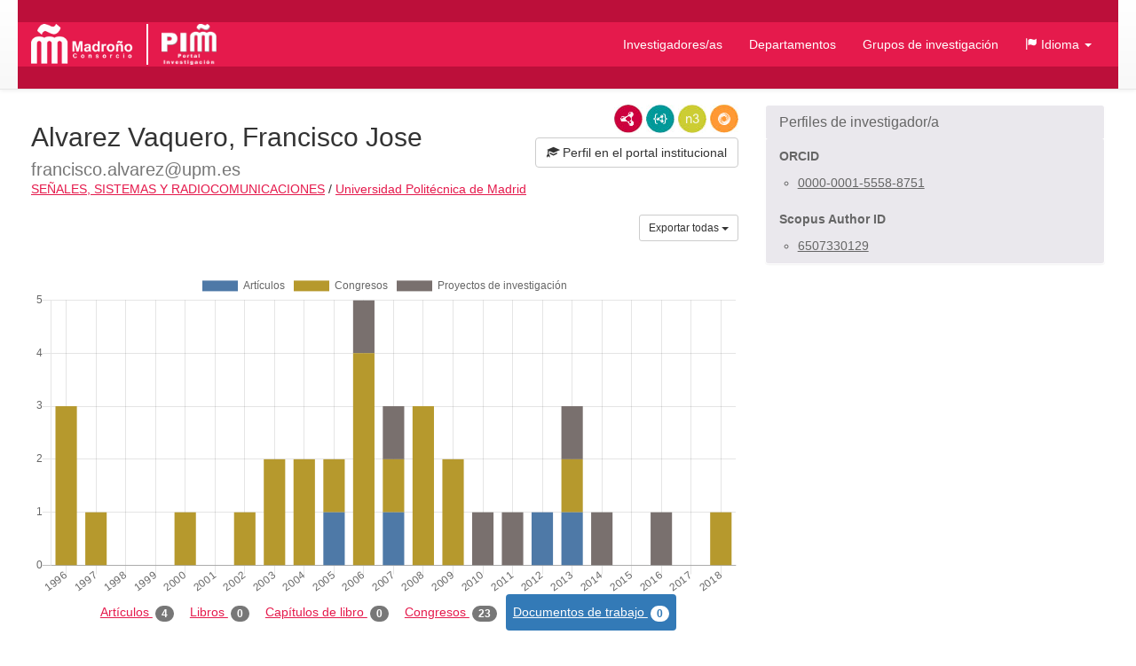

--- FILE ---
content_type: text/html;charset=UTF-8
request_url: https://portalinvestigacion.consorciomadrono.es/authors/17610.html?pageType=working_paper&sortBy=journalDesc&title=&yearFrom=&yearUntil=&publicationJournal=
body_size: 19216
content:
<!doctype html>
<html lang="es">
    <head>

        <title>Alvarez Vaquero, Francisco Jose - Portal de Investigación del Consorcio Madroño</title>

        <meta name="viewport" content="width=device-width, initial-scale=1, maximum-scale=1, user-scalable=no">

        <link rel="apple-touch-icon" sizes="180x180" href="/favicon/madrono/apple-touch-icon.png?v=2">
        <link rel="icon" type="image/png" sizes="32x32" href="/favicon/madrono/favicon-32x32.png?v=2">
        <link rel="icon" type="image/png" sizes="16x16" href="/favicon/madrono/favicon-16x16.png?v=2">
        <link rel="manifest" href="/favicon/madrono/site.webmanifest?v=2">
        <link rel="mask-icon" href="/favicon/madrono/safari-pinned-tab.svg?v=2" color="#5bbad5">
        <link rel="shortcut icon" href="/favicon/madrono/favicon.ico?v=2">
        <meta name="msapplication-TileColor" content="#da532c">
        <meta name="msapplication-config" content="/favicon/madrono/browserconfig.xml?v=2">
        <meta name="theme-color" content="#ffffff">

        <link rel="stylesheet" href="/webjars/bootstrap/css/bootstrap.min.css"/>
        <link rel="stylesheet" href="/webjars/bootstrap-toggle/css/bootstrap-toggle.min.css">
        <link rel="stylesheet" href="/css/madrono.css"/>
        <link rel="stylesheet" href="/css/fa.min.css"/>

        <script>
            window.BrujulaPlus = {
                baseURL: "\/",
                recaptchaSiteKey: "6LfeXzQaAAAAAGc56FZ5ZH2Tq2A4GtpI37Bbx29k",
            };
        </script>

    </head>
    <body class="public">
        <header id="header" class="container-fluid">
    <div class="container container-fluid menu-wrapper">
        <h1 id="site-title">
            <a href="http://www.consorciomadrono.es" class="logo-madrono"><img src="/images/madrono_logo.png" alt="Consorcio Madroño" /></a>
            <a href="/" class="logo-portal"><img src="/images/portal_logo.png" alt="Portal Investigación Madroño" /></a>
        </h1>
        <div class="navbar-header">
            <button type="button" class="navbar-toggle collapsed" data-toggle="collapse" data-target="#navigation" aria-expanded="false">
                <span class="sr-only">Menú</span>
                <span class="icon-bar"></span>
                <span class="icon-bar"></span>
                <span class="icon-bar"></span>
            </button>
        </div>
        <nav id="navigation" class="collapse navbar-collapse">
            <div class="" id="navigation-links">
                <ul class="nav navbar-nav navbar-right">
                    
                    <li class="active"><a href="/authors">Investigadores/as</a></li>
                    <li><a href="/departments">Departamentos</a></li>
                    <li><a href="/research-groups">Grupos de investigación</a></li>
                    <li class="dropdown">
                        <a href="#" class="dropdown-toggle" data-toggle="dropdown" role="button" aria-expanded="false">
                            <span class="glyphicon glyphicon-flag"></span>
                            <span>Idioma</span>
                            <span class="caret"></span>
                        </a>
                        <ul class="dropdown-menu">
                            <li><a title="Español" class="es-flag"  href="http://portalinvestigacion.consorciomadrono.es/authors/17610.html?lang=es&amp;pageType=working_paper&amp;publicationJournal=&amp;sortBy=journalDesc&amp;title=&amp;yearFrom=&amp;yearUntil=">Español</a></li>
                            <li><a title="English" class="us-flag" href="http://portalinvestigacion.consorciomadrono.es/authors/17610.html?lang=en&amp;pageType=working_paper&amp;publicationJournal=&amp;sortBy=journalDesc&amp;title=&amp;yearFrom=&amp;yearUntil=">English</a></li>
                        </ul>
                    </li>
		    
                    
                </ul>
            </div>
        </nav>
    </div>
</header>
        <div class="container-fluid" id="main-content">
            <div class="container">
                <div class="author">
            <div class="row">
                <div class="col-md-8">
                    



                    <div class="lod-links">
                        <a href="/authors/17610.rdf" target="_blank" class="rdf-xml" title="Ver como RDF/XML">RDF/XML</a>
                        <a href="/authors/17610.jsonld" target="_blank" class="json-ld" title="Ver como JSON-LD">JSON-LD</a>
                        <a href="/authors/17610.n3" target="_blank" class="n3" title="Ver como N3/Turtle">N3/Turtle</a>
                        <a href="/authors/17610.json" target="_blank" class="rdf-json" title="Ver como RDF/JSON">RDF/JSON</a>
                    </div>
                    <div class="author-website">
                        <a href="https://portalcientifico.upm.es/ipublic/profile/index/iMarinaID/04-307573" target="_blank" class="btn btn-default">
                            <span class="glyphicon glyphicon-education"></span> 
                            <span>Perfil en el portal institucional</span>
                        </a>
                    </div>
                    <h2 class="author-title"><span>Alvarez Vaquero, Francisco Jose</span> <small>francisco.alvarez@upm.es</small></h2>
                    <div class="department-center">
                        <a class="department" 
                           href="/departments/66-senales-sistemas-y-radiocomunicaciones"
                        >SEÑALES, SISTEMAS Y RADIOCOMUNICACIONES</a>
                        <span class="separator">/</span>
                        <a class="center"
                           href="/centers/1-universidad-politecnica-de-madrid"
                        >Universidad Politécnica de Madrid</a>
                    </div>
                    <div class="publications">
                        <h3 class="sr-only">Actividades</h3>
                        <div class="dropdown export-publications text-right">
                            <button class="btn btn-sm btn-default dropdown-toggle" type="button" id="all-pubs-export"
                                    data-toggle="dropdown" aria-haspopup="true" aria-expanded="true" >
                                <span>Exportar todas</span>
                                <span class="caret"></span>
                            </button>
                            <ul class="dropdown-menu dropdown-menu-right" aria-labelledby="all-pubs-export">
                                <li><a href="/authors/17610.bib" class="bibtex small">BibTeX</a></li>
                                
                            </ul>
                        </div>
                        
                        <div class="pub-chart" 
     data-entity-id="17610" 
     data-entity-type="author"
     data-by="type"
    >
    
    <canvas></canvas>
    <div class="hidden alert alert-danger error-message">??chart.error-loading.chart_es_ES??</div>
    <div class="hidden loader">Loading...</div>
</div>

                        
                        <ul class="nav nav-pills publication-types-tabs" role="tablist">
                            <li role="presentation">
                                <a href="#tab-article" 
                                   aria-controls="tab-article"
                                   role="tab" data-toggle="tab">
                                    Artículos
                                    <span class="badge">4</span>
                                </a>
                            </li>
                            <li role="presentation">
                                <a href="#tab-book" 
                                   aria-controls="tab-book"
                                   role="tab" data-toggle="tab">
                                    Libros
                                    <span class="badge">0</span>
                                </a>
                            </li>
                            <li role="presentation">
                                <a href="#tab-book_chapter" 
                                   aria-controls="tab-book_chapter"
                                   role="tab" data-toggle="tab">
                                    Capítulos de libro
                                    <span class="badge">0</span>
                                </a>
                            </li>
                            <li role="presentation">
                                <a href="#tab-conference" 
                                   aria-controls="tab-conference"
                                   role="tab" data-toggle="tab">
                                    Congresos
                                    <span class="badge">23</span>
                                </a>
                            </li>
                            <li role="presentation" class="active">
                                <a href="#tab-working_paper" 
                                   aria-controls="tab-working_paper"
                                   role="tab" data-toggle="tab">
                                    Documentos de trabajo
                                    <span class="badge">0</span>
                                </a>
                            </li>
                            <li role="presentation">
                                <a href="#tab-technical_report" 
                                   aria-controls="tab-technical_report"
                                   role="tab" data-toggle="tab">
                                    Informes técnicos
                                    <span class="badge">0</span>
                                </a>
                            </li>
                            <li role="presentation">
                                <a href="#tab-research_project" 
                                   aria-controls="tab-research_project"
                                   role="tab" data-toggle="tab">
                                    Proyectos de investigación
                                    <span class="badge">7</span>
                                </a>
                            </li>
                            <li role="presentation">
                                <a href="#tab-supervised_thesis" 
                                   aria-controls="tab-supervised_thesis"
                                   role="tab" data-toggle="tab">
                                    Tesis dirigidas
                                    <span class="badge">0</span>
                                </a>
                            </li>
                            <li role="presentation">
                                <a href="#tab-patent_or_software_license" 
                                   aria-controls="tab-patent_or_software_license"
                                   role="tab" data-toggle="tab">
                                    Patentes o licencias de software
                                    <span class="badge">0</span>
                                </a>
                            </li>
                        </ul>
                        
                        <div class="tab-content">
                            <div role="tabpanel" class="tab-pane" 
                                 id="tab-article">

                                <div class="sort-publications">
                                    <div>
                                        <div class="btn-group">
                                            <button type="button" class="btn btn-default dropdown-toggle" data-toggle="dropdown" aria-haspopup="true" aria-expanded="false">
                                                <span class="glyphicon glyphicon-search"></span>
                                                <span>Filtrar Publicaciones</span>
                                                
                                                <span class="caret"></span>
                                            </button>

                                            <ul class="dropdown-menu">
                                                <li class="filter-options">
                                                    <form method="get"
                                                          action="/authors/17610.html"
                                                          id="filter-options-form-ARTICLE">
                                                        <input type="hidden" name="pageType" value="WORKING_PAPER"/>
                                                        <input type="hidden" name="sortBy" value="journalDesc"/>
                                                        <div class="form-group">
                                                            <label for="title-ARTICLE">Título</label>
                                                            <input type="text" class="form-control"
                                                                   id="title-ARTICLE" name="title" value="">
                                                        </div>
                                                        <div class="form-group">
                                                            <div class="row">
                                                                <div class="col-sm-6">
                                                                    <label for="yearFrom-ARTICLE">Año Desde</label>
                                                                    <input type="text" class="form-control"
                                                                           id="yearFrom-ARTICLE" name="yearFrom" value="">
                                                                </div>
                                                                <div class="col-sm-6">
                                                                    <label for="yearUntil-ARTICLE">Año Hasta</label>
                                                                    <input type="text" class="form-control"
                                                                           id="yearUntil-ARTICLE" name="yearUntil" value="">
                                                                </div>
                                                            </div>


                                                        </div>
                                                        <div class="form-group">
                                                            <label for="publicationJournal-ARTICLE">Revista o Colección</label>
                                                            <input type="text" class="form-control"
                                                                   id="publicationJournal-ARTICLE" name="publicationJournal" value="">
                                                        </div>
                                                        <div class="text-right">
                                                            <button type="submit" class="btn btn-primary">Buscar</button>
                                                        </div>
                                                    </form>
                                                </li>
                                            </ul>

                                            
                                        </div>
                                        <div class="btn-group">
                                            <button class="btn btn-default dropdown-toggle" type="button"
                                                    id="sort-dropdown-ARTICLE"
                                                    data-toggle="dropdown" aria-haspopup="true" aria-expanded="true">
                                                <span>Ordenar por:</span>
                                                <span>Nombre de publicación descendente</span>
                                                <span class="caret"></span>
                                            </button>
                                            <ul class="dropdown-menu dropdown-menu-right"
                                                aria-labelledby="sort-dropdown-ARTICLE">
                                                <li>
                                                    <a href="/authors/17610.html?pageType=article&amp;sortBy=dateDesc&amp;title=&amp;yearFrom=&amp;yearUntil=&amp;publicationJournal=">Fecha descendente</a>
                                                </li>
                                                <li>
                                                    <a href="/authors/17610.html?pageType=article&amp;sortBy=dateAsc&amp;title=&amp;yearFrom=&amp;yearUntil=&amp;publicationJournal=">Fecha ascendente</a>
                                                </li>
                                                <li>
                                                    <a href="/authors/17610.html?pageType=article&amp;sortBy=titleAsc&amp;title=&amp;yearFrom=&amp;yearUntil=&amp;publicationJournal=">Título ascendente</a>
                                                </li>
                                                <li>
                                                    <a href="/authors/17610.html?pageType=article&amp;sortBy=titleDesc&amp;title=&amp;yearFrom=&amp;yearUntil=&amp;publicationJournal=">Título descendente</a>
                                                </li>
                                                <li>
                                                    <a href="/authors/17610.html?pageType=article&amp;sortBy=journalAsc&amp;title=&amp;yearFrom=&amp;yearUntil=&amp;publicationJournal=">Nombre de publicación ascendente</a>
                                                </li>
                                                <li>
                                                    <a href="/authors/17610.html?pageType=article&amp;sortBy=journalDesc&amp;title=&amp;yearFrom=&amp;yearUntil=&amp;publicationJournal=">Nombre de publicación descendente</a>
                                                </li>
                                            </ul>
                                        </div>

                                    </div>
                                </div>

                                
                                    <div class="publication" id="publication-697391">
            
            
            <h4 class="title">
                
                Permutation tests for nonparametric detection
            </h4>
            <div class="authors">
                <ul>
                    
                        <li>Sanz-Gonzalez, Jose L</li>
                    
                        <li>Alvarez-Vaquero, Francisco</li>
                    
                        <li>Gonzalez-Garcia, Jose E</li>
                    
                </ul>
                
            </div>
            <p class="journal-date">
                <span class="journal-name">Signal Processing</span>
                <span>(p. 2633-2642)</span>
                -
                
                <span class="date">
                    <span class="day">1/</span><span class="month">1/</span><span class="year">2012</span>
                </span>
            </p>
            
                
                
                
                
                
                
            
            
            
            
            
            <p class="doi-url">
                <a class="doi-link" href="https://doi.org/10.1016/j.sigpro.2012.04.009" target="_blank">10.1016/j.sigpro.2012.04.009</a>
                <span class="url-link">
                    <span class="glyphicon glyphicon-link"></span>
                    <a href="http://doi.org/10.1016/j.sigpro.2012.04.009" target="_blank">Ver en origen</a>
                </span>
            </p>
            <ul class="additional-identifiers">
                <li class="additional-identifier">
                    <span class="identifier-type">ISSN</span>
                    <span class="identifier-id">01651684</span>
                </li>
            </ul>
            
            <div class="dropdown export-publication">
                <button class="btn btn-default btn-sm dropdown-toggle" type="button" 
                        id="publication-export-697391" data-toggle="dropdown" aria-haspopup="true" aria-expanded="true">
                    <span>Compartir</span>
                    <span class="caret"></span>
                </button>
                <ul class="dropdown-menu" aria-labelledby="publication-export-697391">
                    <li><a href="/publications/697391.bib" class="bibtex small" target="_blank">BibTeX</a></li>
                    <li><a href="/publications/697391.rdf" class="rdf-xml small" target="_blank">RDF/XML</a></li>
                    <li><a href="/publications/697391.n3" class="n3 small" target="_blank">Turtle/N3</a></li>
                    <li><a href="/publications/697391.jsonld" class="json-ld small" target="_blank">JSON-LD</a></li>
                    <li><a href="/publications/697391.json" class="rdf-json small" target="_blank">RDF/JSON</a></li>
                    <li class="social-links">
                        <a class="share-twitter popup-link" 
                           target="_blank"
                           title="Compartir por Twitter"
                           data-popup-size="640,480"
                           href="https://twitter.com/intent/tweet?text=Permutation%20tests%20for%20nonparametric%20detection&amp;url=http://portalinvestigacion.consorciomadrono.es/publications/697391">Tweet</a>
                        <a class="share-linked-in popup-link"
                           title="Compartir por Linked-In"
                           href="https://www.linkedin.com/shareArticle?url=http://portalinvestigacion.consorciomadrono.es/publications/697391&amp;mini=true&amp;title=Permutation%20tests%20for%20nonparametric%20detection" 
                           data-popup-size="640,480"
                           target="_blank">LinkedIn</a>
                        <a class="share-facebook popup-link"
                           title="Compartir por Facebook"
                           target="_blank"
                           data-popup-size="640,480"
                           href="https://www.facebook.com/sharer/sharer.php?u=http://portalinvestigacion.consorciomadrono.es/publications/697391">Facebook</a>
                        <a class="share-google-plus popup-link"
                           title="Compartir por Google+"
                           target="_blank"
                           data-popup-size="640,480"
                           href="https://plus.google.com/share?&amp;url=http://portalinvestigacion.consorciomadrono.es/publications/697391">Google+</a>
                        <a class="glyphicon glyphicon-envelope"
                           target="_blank"
                           title="Compartir por email"
                           href="mailto:?subject=Permutation tests for nonparametric detection&amp;body=http://portalinvestigacion.consorciomadrono.es/publications/697391"
                           data-popup-size="640,480"></a>
                    </li>
                </ul>
            </div>
            <ul class="collections">
                <li class="collection imarina">
                    <a href="http://doi.org/10.1016/j.sigpro.2012.04.009" 
                       target="_blank" 
                       title="iMarina" 
                       class="icon">iMarina</a>
                    
                </li>
            </ul>
        </div>
                                

                                
                                    <div class="publication" id="publication-705395">
            
            
            <h4 class="title">
                
                Nonparametric rank detectors under K-distributed clutter in radar applications
            </h4>
            <div class="authors">
                <ul>
                    
                        <li>Sanz-Gonzalez, JL;</li>
                    
                </ul>
                
            </div>
            <p class="journal-date">
                <span class="journal-name">Ieee Transactions On Aerospace And Electronic Systems</span>
                <span>(p. 702-710)</span>
                -
                
                <span class="date">
                    <span class="day">1/</span><span class="month">4/</span><span class="year">2005</span>
                </span>
            </p>
            
                
                
                
                
                
                
            
            
            
            
            
            <p class="doi-url">
                <a class="doi-link" href="https://doi.org/10.1109/taes.2005.1468759" target="_blank">10.1109/taes.2005.1468759</a>
                <span class="url-link">
                    <span class="glyphicon glyphicon-link"></span>
                    <a href="http://doi.org/10.1109/TAES.2005.1468759" target="_blank">Ver en origen</a>
                </span>
            </p>
            <ul class="additional-identifiers">
                <li class="additional-identifier">
                    <span class="identifier-type">ISSN</span>
                    <span class="identifier-id">00189251</span>
                </li>
            </ul>
            
            <div class="dropdown export-publication">
                <button class="btn btn-default btn-sm dropdown-toggle" type="button" 
                        id="publication-export-705395" data-toggle="dropdown" aria-haspopup="true" aria-expanded="true">
                    <span>Compartir</span>
                    <span class="caret"></span>
                </button>
                <ul class="dropdown-menu" aria-labelledby="publication-export-705395">
                    <li><a href="/publications/705395.bib" class="bibtex small" target="_blank">BibTeX</a></li>
                    <li><a href="/publications/705395.rdf" class="rdf-xml small" target="_blank">RDF/XML</a></li>
                    <li><a href="/publications/705395.n3" class="n3 small" target="_blank">Turtle/N3</a></li>
                    <li><a href="/publications/705395.jsonld" class="json-ld small" target="_blank">JSON-LD</a></li>
                    <li><a href="/publications/705395.json" class="rdf-json small" target="_blank">RDF/JSON</a></li>
                    <li class="social-links">
                        <a class="share-twitter popup-link" 
                           target="_blank"
                           title="Compartir por Twitter"
                           data-popup-size="640,480"
                           href="https://twitter.com/intent/tweet?text=Nonparametric%20rank%20detectors%20under%20K-distributed%20clutter%20in%20radar%20applications&amp;url=http://portalinvestigacion.consorciomadrono.es/publications/705395">Tweet</a>
                        <a class="share-linked-in popup-link"
                           title="Compartir por Linked-In"
                           href="https://www.linkedin.com/shareArticle?url=http://portalinvestigacion.consorciomadrono.es/publications/705395&amp;mini=true&amp;title=Nonparametric%20rank%20detectors%20under%20K-distributed%20clutter%20in%20radar%20applications" 
                           data-popup-size="640,480"
                           target="_blank">LinkedIn</a>
                        <a class="share-facebook popup-link"
                           title="Compartir por Facebook"
                           target="_blank"
                           data-popup-size="640,480"
                           href="https://www.facebook.com/sharer/sharer.php?u=http://portalinvestigacion.consorciomadrono.es/publications/705395">Facebook</a>
                        <a class="share-google-plus popup-link"
                           title="Compartir por Google+"
                           target="_blank"
                           data-popup-size="640,480"
                           href="https://plus.google.com/share?&amp;url=http://portalinvestigacion.consorciomadrono.es/publications/705395">Google+</a>
                        <a class="glyphicon glyphicon-envelope"
                           target="_blank"
                           title="Compartir por email"
                           href="mailto:?subject=Nonparametric rank detectors under K-distributed clutter in radar applications&amp;body=http://portalinvestigacion.consorciomadrono.es/publications/705395"
                           data-popup-size="640,480"></a>
                    </li>
                </ul>
            </div>
            <ul class="collections">
                <li class="collection imarina">
                    <a href="http://doi.org/10.1109/TAES.2005.1468759" 
                       target="_blank" 
                       title="iMarina" 
                       class="icon">iMarina</a>
                    
                </li>
            </ul>
        </div>
                                

                                
                                    <div class="publication" id="publication-697394">
            
            
            <h4 class="title">
                
                Suboptimum CFAR detectors based on singular-value decomposition
            </h4>
            <div class="authors">
                <ul>
                    
                        <li>Sanz-Gonzalez, J L</li>
                    
                        <li>Alvarez-Vaquero, F</li>
                    
                        <li>Gonzalez-Garcia, J E</li>
                    
                </ul>
                
            </div>
            <p class="journal-date">
                <span class="journal-name">Electronics Letters</span>
                <span>(p. 1311-1312)</span>
                -
                
                <span class="date">
                    <span class="day">19/</span><span class="month">11/</span><span class="year">2007</span>
                </span>
            </p>
            
                
                
                
                
                
                
            
            
            
            
            
            <p class="doi-url">
                <a class="doi-link" href="https://doi.org/10.1049/el:20071593" target="_blank">10.1049/el:20071593</a>
                <span class="url-link">
                    <span class="glyphicon glyphicon-link"></span>
                    <a href="http://doi.org/10.1049/el:20071593" target="_blank">Ver en origen</a>
                </span>
            </p>
            <ul class="additional-identifiers">
                <li class="additional-identifier">
                    <span class="identifier-type">ISSN</span>
                    <span class="identifier-id">00135194</span>
                </li>
            </ul>
            
            <div class="dropdown export-publication">
                <button class="btn btn-default btn-sm dropdown-toggle" type="button" 
                        id="publication-export-697394" data-toggle="dropdown" aria-haspopup="true" aria-expanded="true">
                    <span>Compartir</span>
                    <span class="caret"></span>
                </button>
                <ul class="dropdown-menu" aria-labelledby="publication-export-697394">
                    <li><a href="/publications/697394.bib" class="bibtex small" target="_blank">BibTeX</a></li>
                    <li><a href="/publications/697394.rdf" class="rdf-xml small" target="_blank">RDF/XML</a></li>
                    <li><a href="/publications/697394.n3" class="n3 small" target="_blank">Turtle/N3</a></li>
                    <li><a href="/publications/697394.jsonld" class="json-ld small" target="_blank">JSON-LD</a></li>
                    <li><a href="/publications/697394.json" class="rdf-json small" target="_blank">RDF/JSON</a></li>
                    <li class="social-links">
                        <a class="share-twitter popup-link" 
                           target="_blank"
                           title="Compartir por Twitter"
                           data-popup-size="640,480"
                           href="https://twitter.com/intent/tweet?text=Suboptimum%20CFAR%20detectors%20based%20on%20singular-value%20decomposition&amp;url=http://portalinvestigacion.consorciomadrono.es/publications/697394">Tweet</a>
                        <a class="share-linked-in popup-link"
                           title="Compartir por Linked-In"
                           href="https://www.linkedin.com/shareArticle?url=http://portalinvestigacion.consorciomadrono.es/publications/697394&amp;mini=true&amp;title=Suboptimum%20CFAR%20detectors%20based%20on%20singular-value%20decomposition" 
                           data-popup-size="640,480"
                           target="_blank">LinkedIn</a>
                        <a class="share-facebook popup-link"
                           title="Compartir por Facebook"
                           target="_blank"
                           data-popup-size="640,480"
                           href="https://www.facebook.com/sharer/sharer.php?u=http://portalinvestigacion.consorciomadrono.es/publications/697394">Facebook</a>
                        <a class="share-google-plus popup-link"
                           title="Compartir por Google+"
                           target="_blank"
                           data-popup-size="640,480"
                           href="https://plus.google.com/share?&amp;url=http://portalinvestigacion.consorciomadrono.es/publications/697394">Google+</a>
                        <a class="glyphicon glyphicon-envelope"
                           target="_blank"
                           title="Compartir por email"
                           href="mailto:?subject=Suboptimum CFAR detectors based on singular-value decomposition&amp;body=http://portalinvestigacion.consorciomadrono.es/publications/697394"
                           data-popup-size="640,480"></a>
                    </li>
                </ul>
            </div>
            <ul class="collections">
                <li class="collection imarina">
                    <a href="http://doi.org/10.1049/el:20071593" 
                       target="_blank" 
                       title="iMarina" 
                       class="icon">iMarina</a>
                    
                </li>
            </ul>
        </div>
                                

                                
                                    <div class="publication" id="publication-705391">
            
            
            <h4 class="title">
                
                Reducing dimensionality effect in importance sampling simulations
            </h4>
            <div class="authors">
                <ul>
                    
                        <li>Sanz-González, JL</li>
                    
                        <li>Zazo, S</li>
                    
                        <li>Alvarez-Vaquero, F</li>
                    
                </ul>
                
            </div>
            <p class="journal-date">
                <span class="journal-name">Electronics Letters</span>
                <span>(p. 1479-1481)</span>
                -
                
                <span class="date">
                    <span class="day">7/</span><span class="month">11/</span><span class="year">2013</span>
                </span>
            </p>
            
                
                
                
                
                
                
            
            
            
            
            
            <p class="doi-url">
                <a class="doi-link" href="https://doi.org/10.1049/el.2013.1451" target="_blank">10.1049/el.2013.1451</a>
                <span class="url-link">
                    <span class="glyphicon glyphicon-link"></span>
                    <a href="http://doi.org/10.1049/el.2013.1451" target="_blank">Ver en origen</a>
                </span>
            </p>
            <ul class="additional-identifiers">
                <li class="additional-identifier">
                    <span class="identifier-type">ISSN</span>
                    <span class="identifier-id">00135194</span>
                </li>
            </ul>
            
            <div class="dropdown export-publication">
                <button class="btn btn-default btn-sm dropdown-toggle" type="button" 
                        id="publication-export-705391" data-toggle="dropdown" aria-haspopup="true" aria-expanded="true">
                    <span>Compartir</span>
                    <span class="caret"></span>
                </button>
                <ul class="dropdown-menu" aria-labelledby="publication-export-705391">
                    <li><a href="/publications/705391.bib" class="bibtex small" target="_blank">BibTeX</a></li>
                    <li><a href="/publications/705391.rdf" class="rdf-xml small" target="_blank">RDF/XML</a></li>
                    <li><a href="/publications/705391.n3" class="n3 small" target="_blank">Turtle/N3</a></li>
                    <li><a href="/publications/705391.jsonld" class="json-ld small" target="_blank">JSON-LD</a></li>
                    <li><a href="/publications/705391.json" class="rdf-json small" target="_blank">RDF/JSON</a></li>
                    <li class="social-links">
                        <a class="share-twitter popup-link" 
                           target="_blank"
                           title="Compartir por Twitter"
                           data-popup-size="640,480"
                           href="https://twitter.com/intent/tweet?text=Reducing%20dimensionality%20effect%20in%20importance%20sampling%20simulations&amp;url=http://portalinvestigacion.consorciomadrono.es/publications/705391">Tweet</a>
                        <a class="share-linked-in popup-link"
                           title="Compartir por Linked-In"
                           href="https://www.linkedin.com/shareArticle?url=http://portalinvestigacion.consorciomadrono.es/publications/705391&amp;mini=true&amp;title=Reducing%20dimensionality%20effect%20in%20importance%20sampling%20simulations" 
                           data-popup-size="640,480"
                           target="_blank">LinkedIn</a>
                        <a class="share-facebook popup-link"
                           title="Compartir por Facebook"
                           target="_blank"
                           data-popup-size="640,480"
                           href="https://www.facebook.com/sharer/sharer.php?u=http://portalinvestigacion.consorciomadrono.es/publications/705391">Facebook</a>
                        <a class="share-google-plus popup-link"
                           title="Compartir por Google+"
                           target="_blank"
                           data-popup-size="640,480"
                           href="https://plus.google.com/share?&amp;url=http://portalinvestigacion.consorciomadrono.es/publications/705391">Google+</a>
                        <a class="glyphicon glyphicon-envelope"
                           target="_blank"
                           title="Compartir por email"
                           href="mailto:?subject=Reducing dimensionality effect in importance sampling simulations&amp;body=http://portalinvestigacion.consorciomadrono.es/publications/705391"
                           data-popup-size="640,480"></a>
                    </li>
                </ul>
            </div>
            <ul class="collections">
                <li class="collection imarina">
                    <a href="http://doi.org/10.1049/el.2013.1451" 
                       target="_blank" 
                       title="iMarina" 
                       class="icon">iMarina</a>
                    
                </li>
            </ul>
        </div>
                                

                                

                                

                            </div>
                            <div role="tabpanel" class="tab-pane" 
                                 id="tab-book">

                                <div class="sort-publications">
                                    <div>
                                        <div class="btn-group">
                                            <button type="button" class="btn btn-default dropdown-toggle" data-toggle="dropdown" aria-haspopup="true" aria-expanded="false">
                                                <span class="glyphicon glyphicon-search"></span>
                                                <span>Filtrar Publicaciones</span>
                                                
                                                <span class="caret"></span>
                                            </button>

                                            <ul class="dropdown-menu">
                                                <li class="filter-options">
                                                    <form method="get"
                                                          action="/authors/17610.html"
                                                          id="filter-options-form-BOOK">
                                                        <input type="hidden" name="pageType" value="WORKING_PAPER"/>
                                                        <input type="hidden" name="sortBy" value="journalDesc"/>
                                                        <div class="form-group">
                                                            <label for="title-BOOK">Título</label>
                                                            <input type="text" class="form-control"
                                                                   id="title-BOOK" name="title" value="">
                                                        </div>
                                                        <div class="form-group">
                                                            <div class="row">
                                                                <div class="col-sm-6">
                                                                    <label for="yearFrom-BOOK">Año Desde</label>
                                                                    <input type="text" class="form-control"
                                                                           id="yearFrom-BOOK" name="yearFrom" value="">
                                                                </div>
                                                                <div class="col-sm-6">
                                                                    <label for="yearUntil-BOOK">Año Hasta</label>
                                                                    <input type="text" class="form-control"
                                                                           id="yearUntil-BOOK" name="yearUntil" value="">
                                                                </div>
                                                            </div>


                                                        </div>
                                                        <div class="form-group">
                                                            <label for="publicationJournal-BOOK">Revista o Colección</label>
                                                            <input type="text" class="form-control"
                                                                   id="publicationJournal-BOOK" name="publicationJournal" value="">
                                                        </div>
                                                        <div class="text-right">
                                                            <button type="submit" class="btn btn-primary">Buscar</button>
                                                        </div>
                                                    </form>
                                                </li>
                                            </ul>

                                            
                                        </div>
                                        <div class="btn-group">
                                            <button class="btn btn-default dropdown-toggle" type="button"
                                                    id="sort-dropdown-BOOK"
                                                    data-toggle="dropdown" aria-haspopup="true" aria-expanded="true">
                                                <span>Ordenar por:</span>
                                                <span>Nombre de publicación descendente</span>
                                                <span class="caret"></span>
                                            </button>
                                            <ul class="dropdown-menu dropdown-menu-right"
                                                aria-labelledby="sort-dropdown-BOOK">
                                                <li>
                                                    <a href="/authors/17610.html?pageType=book&amp;sortBy=dateDesc&amp;title=&amp;yearFrom=&amp;yearUntil=&amp;publicationJournal=">Fecha descendente</a>
                                                </li>
                                                <li>
                                                    <a href="/authors/17610.html?pageType=book&amp;sortBy=dateAsc&amp;title=&amp;yearFrom=&amp;yearUntil=&amp;publicationJournal=">Fecha ascendente</a>
                                                </li>
                                                <li>
                                                    <a href="/authors/17610.html?pageType=book&amp;sortBy=titleAsc&amp;title=&amp;yearFrom=&amp;yearUntil=&amp;publicationJournal=">Título ascendente</a>
                                                </li>
                                                <li>
                                                    <a href="/authors/17610.html?pageType=book&amp;sortBy=titleDesc&amp;title=&amp;yearFrom=&amp;yearUntil=&amp;publicationJournal=">Título descendente</a>
                                                </li>
                                                <li>
                                                    <a href="/authors/17610.html?pageType=book&amp;sortBy=journalAsc&amp;title=&amp;yearFrom=&amp;yearUntil=&amp;publicationJournal=">Nombre de publicación ascendente</a>
                                                </li>
                                                <li>
                                                    <a href="/authors/17610.html?pageType=book&amp;sortBy=journalDesc&amp;title=&amp;yearFrom=&amp;yearUntil=&amp;publicationJournal=">Nombre de publicación descendente</a>
                                                </li>
                                            </ul>
                                        </div>

                                    </div>
                                </div>

                                

                                <p class="text-muted">Este/a investigador/a no tiene libros.</p>

                                

                            </div>
                            <div role="tabpanel" class="tab-pane" 
                                 id="tab-book_chapter">

                                <div class="sort-publications">
                                    <div>
                                        <div class="btn-group">
                                            <button type="button" class="btn btn-default dropdown-toggle" data-toggle="dropdown" aria-haspopup="true" aria-expanded="false">
                                                <span class="glyphicon glyphicon-search"></span>
                                                <span>Filtrar Publicaciones</span>
                                                
                                                <span class="caret"></span>
                                            </button>

                                            <ul class="dropdown-menu">
                                                <li class="filter-options">
                                                    <form method="get"
                                                          action="/authors/17610.html"
                                                          id="filter-options-form-BOOK_CHAPTER">
                                                        <input type="hidden" name="pageType" value="WORKING_PAPER"/>
                                                        <input type="hidden" name="sortBy" value="journalDesc"/>
                                                        <div class="form-group">
                                                            <label for="title-BOOK_CHAPTER">Título</label>
                                                            <input type="text" class="form-control"
                                                                   id="title-BOOK_CHAPTER" name="title" value="">
                                                        </div>
                                                        <div class="form-group">
                                                            <div class="row">
                                                                <div class="col-sm-6">
                                                                    <label for="yearFrom-BOOK_CHAPTER">Año Desde</label>
                                                                    <input type="text" class="form-control"
                                                                           id="yearFrom-BOOK_CHAPTER" name="yearFrom" value="">
                                                                </div>
                                                                <div class="col-sm-6">
                                                                    <label for="yearUntil-BOOK_CHAPTER">Año Hasta</label>
                                                                    <input type="text" class="form-control"
                                                                           id="yearUntil-BOOK_CHAPTER" name="yearUntil" value="">
                                                                </div>
                                                            </div>


                                                        </div>
                                                        <div class="form-group">
                                                            <label for="publicationJournal-BOOK_CHAPTER">Revista o Colección</label>
                                                            <input type="text" class="form-control"
                                                                   id="publicationJournal-BOOK_CHAPTER" name="publicationJournal" value="">
                                                        </div>
                                                        <div class="text-right">
                                                            <button type="submit" class="btn btn-primary">Buscar</button>
                                                        </div>
                                                    </form>
                                                </li>
                                            </ul>

                                            
                                        </div>
                                        <div class="btn-group">
                                            <button class="btn btn-default dropdown-toggle" type="button"
                                                    id="sort-dropdown-BOOK_CHAPTER"
                                                    data-toggle="dropdown" aria-haspopup="true" aria-expanded="true">
                                                <span>Ordenar por:</span>
                                                <span>Nombre de publicación descendente</span>
                                                <span class="caret"></span>
                                            </button>
                                            <ul class="dropdown-menu dropdown-menu-right"
                                                aria-labelledby="sort-dropdown-BOOK_CHAPTER">
                                                <li>
                                                    <a href="/authors/17610.html?pageType=book_chapter&amp;sortBy=dateDesc&amp;title=&amp;yearFrom=&amp;yearUntil=&amp;publicationJournal=">Fecha descendente</a>
                                                </li>
                                                <li>
                                                    <a href="/authors/17610.html?pageType=book_chapter&amp;sortBy=dateAsc&amp;title=&amp;yearFrom=&amp;yearUntil=&amp;publicationJournal=">Fecha ascendente</a>
                                                </li>
                                                <li>
                                                    <a href="/authors/17610.html?pageType=book_chapter&amp;sortBy=titleAsc&amp;title=&amp;yearFrom=&amp;yearUntil=&amp;publicationJournal=">Título ascendente</a>
                                                </li>
                                                <li>
                                                    <a href="/authors/17610.html?pageType=book_chapter&amp;sortBy=titleDesc&amp;title=&amp;yearFrom=&amp;yearUntil=&amp;publicationJournal=">Título descendente</a>
                                                </li>
                                                <li>
                                                    <a href="/authors/17610.html?pageType=book_chapter&amp;sortBy=journalAsc&amp;title=&amp;yearFrom=&amp;yearUntil=&amp;publicationJournal=">Nombre de publicación ascendente</a>
                                                </li>
                                                <li>
                                                    <a href="/authors/17610.html?pageType=book_chapter&amp;sortBy=journalDesc&amp;title=&amp;yearFrom=&amp;yearUntil=&amp;publicationJournal=">Nombre de publicación descendente</a>
                                                </li>
                                            </ul>
                                        </div>

                                    </div>
                                </div>

                                

                                <p class="text-muted">Este/a investigador/a no tiene capítulos de libro.</p>

                                

                            </div>
                            <div role="tabpanel" class="tab-pane" 
                                 id="tab-conference">

                                <div class="sort-publications">
                                    <div>
                                        <div class="btn-group">
                                            <button type="button" class="btn btn-default dropdown-toggle" data-toggle="dropdown" aria-haspopup="true" aria-expanded="false">
                                                <span class="glyphicon glyphicon-search"></span>
                                                <span>Filtrar Publicaciones</span>
                                                
                                                <span class="caret"></span>
                                            </button>

                                            <ul class="dropdown-menu">
                                                <li class="filter-options">
                                                    <form method="get"
                                                          action="/authors/17610.html"
                                                          id="filter-options-form-CONFERENCE">
                                                        <input type="hidden" name="pageType" value="WORKING_PAPER"/>
                                                        <input type="hidden" name="sortBy" value="journalDesc"/>
                                                        <div class="form-group">
                                                            <label for="title-CONFERENCE">Título</label>
                                                            <input type="text" class="form-control"
                                                                   id="title-CONFERENCE" name="title" value="">
                                                        </div>
                                                        <div class="form-group">
                                                            <div class="row">
                                                                <div class="col-sm-6">
                                                                    <label for="yearFrom-CONFERENCE">Año Desde</label>
                                                                    <input type="text" class="form-control"
                                                                           id="yearFrom-CONFERENCE" name="yearFrom" value="">
                                                                </div>
                                                                <div class="col-sm-6">
                                                                    <label for="yearUntil-CONFERENCE">Año Hasta</label>
                                                                    <input type="text" class="form-control"
                                                                           id="yearUntil-CONFERENCE" name="yearUntil" value="">
                                                                </div>
                                                            </div>


                                                        </div>
                                                        <div class="form-group">
                                                            <label for="publicationJournal-CONFERENCE">Revista o Colección</label>
                                                            <input type="text" class="form-control"
                                                                   id="publicationJournal-CONFERENCE" name="publicationJournal" value="">
                                                        </div>
                                                        <div class="text-right">
                                                            <button type="submit" class="btn btn-primary">Buscar</button>
                                                        </div>
                                                    </form>
                                                </li>
                                            </ul>

                                            
                                        </div>
                                        <div class="btn-group">
                                            <button class="btn btn-default dropdown-toggle" type="button"
                                                    id="sort-dropdown-CONFERENCE"
                                                    data-toggle="dropdown" aria-haspopup="true" aria-expanded="true">
                                                <span>Ordenar por:</span>
                                                <span>Nombre de publicación descendente</span>
                                                <span class="caret"></span>
                                            </button>
                                            <ul class="dropdown-menu dropdown-menu-right"
                                                aria-labelledby="sort-dropdown-CONFERENCE">
                                                <li>
                                                    <a href="/authors/17610.html?pageType=conference&amp;sortBy=dateDesc&amp;title=&amp;yearFrom=&amp;yearUntil=&amp;publicationJournal=">Fecha descendente</a>
                                                </li>
                                                <li>
                                                    <a href="/authors/17610.html?pageType=conference&amp;sortBy=dateAsc&amp;title=&amp;yearFrom=&amp;yearUntil=&amp;publicationJournal=">Fecha ascendente</a>
                                                </li>
                                                <li>
                                                    <a href="/authors/17610.html?pageType=conference&amp;sortBy=titleAsc&amp;title=&amp;yearFrom=&amp;yearUntil=&amp;publicationJournal=">Título ascendente</a>
                                                </li>
                                                <li>
                                                    <a href="/authors/17610.html?pageType=conference&amp;sortBy=titleDesc&amp;title=&amp;yearFrom=&amp;yearUntil=&amp;publicationJournal=">Título descendente</a>
                                                </li>
                                                <li>
                                                    <a href="/authors/17610.html?pageType=conference&amp;sortBy=journalAsc&amp;title=&amp;yearFrom=&amp;yearUntil=&amp;publicationJournal=">Nombre de publicación ascendente</a>
                                                </li>
                                                <li>
                                                    <a href="/authors/17610.html?pageType=conference&amp;sortBy=journalDesc&amp;title=&amp;yearFrom=&amp;yearUntil=&amp;publicationJournal=">Nombre de publicación descendente</a>
                                                </li>
                                            </ul>
                                        </div>

                                    </div>
                                </div>

                                
                                    <div class="publication" id="publication-1182609">
            
            
            <h4 class="title">
                
                Tendencias en Innovación Educativa y su Implantación en UPM. Experiencias de Aula Invertida en la UPM (Panel II)
            </h4>
            <div class="authors">
                <ul>
                    
                        <li>Cupeiro Coto, Rocío</li>
                    
                        <li>Gómez Goñi, Jesús</li>
                    
                        <li>López-Cuervo Medina, Serafín</li>
                    
                        <li>Espadas Mateo, María</li>
                    
                        <li>Sansigre Vidal, Gabriela</li>
                    
                        <li class="pre-hide-author">González Gómez, Emilio José</li>
                    
                        <li class="hide-author">Otero Marnotes, Andrés</li>
                    
                        <li class="hide-author">Portilla Berrueco, Jorge</li>
                    
                        <li class="hide-author">Santos Yanguas, Anastasio Pedro</li>
                    
                        <li class="hide-author">Caja García, Jesús</li>
                    
                        <li class="hide-author">Maroto García, María de la Nava</li>
                    
                </ul>
                
                    <span class="ellipsis" title="11 investigadores/as en total">...</span>
                    <a href="#" class="expand">Ver más</a>
                    <a href="#" class="collapse">Contraer</a>
                
            </div>
            <p class="journal-date">
                
                
                
                
                <span class="date">
                    <span class="day">20/</span><span class="month">11/</span><span class="year">2018</span>
                </span>
            </p>
            
                
                
                
                
                
                
            
            
            
            
            
            
            
            
            <div class="dropdown export-publication">
                <button class="btn btn-default btn-sm dropdown-toggle" type="button" 
                        id="publication-export-1182609" data-toggle="dropdown" aria-haspopup="true" aria-expanded="true">
                    <span>Compartir</span>
                    <span class="caret"></span>
                </button>
                <ul class="dropdown-menu" aria-labelledby="publication-export-1182609">
                    <li><a href="/publications/1182609.bib" class="bibtex small" target="_blank">BibTeX</a></li>
                    <li><a href="/publications/1182609.rdf" class="rdf-xml small" target="_blank">RDF/XML</a></li>
                    <li><a href="/publications/1182609.n3" class="n3 small" target="_blank">Turtle/N3</a></li>
                    <li><a href="/publications/1182609.jsonld" class="json-ld small" target="_blank">JSON-LD</a></li>
                    <li><a href="/publications/1182609.json" class="rdf-json small" target="_blank">RDF/JSON</a></li>
                    <li class="social-links">
                        <a class="share-twitter popup-link" 
                           target="_blank"
                           title="Compartir por Twitter"
                           data-popup-size="640,480"
                           href="https://twitter.com/intent/tweet?text=Tendencias%20en%20Innovaci%C3%B3n%20Educativa%20y%20su%20Implantaci%C3%B3n%20en%20UPM.%20Experiencias%20de%20Aula%20Invertida%20en%20la%20UPM%20(Panel%20II)&amp;url=http://portalinvestigacion.consorciomadrono.es/publications/1182609">Tweet</a>
                        <a class="share-linked-in popup-link"
                           title="Compartir por Linked-In"
                           href="https://www.linkedin.com/shareArticle?url=http://portalinvestigacion.consorciomadrono.es/publications/1182609&amp;mini=true&amp;title=Tendencias%20en%20Innovaci%C3%B3n%20Educativa%20y%20su%20Implantaci%C3%B3n%20en%20UPM.%20Experiencias%20de%20Aula%20Invertida%20en%20la%20UPM%20(Panel%20II)" 
                           data-popup-size="640,480"
                           target="_blank">LinkedIn</a>
                        <a class="share-facebook popup-link"
                           title="Compartir por Facebook"
                           target="_blank"
                           data-popup-size="640,480"
                           href="https://www.facebook.com/sharer/sharer.php?u=http://portalinvestigacion.consorciomadrono.es/publications/1182609">Facebook</a>
                        <a class="share-google-plus popup-link"
                           title="Compartir por Google+"
                           target="_blank"
                           data-popup-size="640,480"
                           href="https://plus.google.com/share?&amp;url=http://portalinvestigacion.consorciomadrono.es/publications/1182609">Google+</a>
                        <a class="glyphicon glyphicon-envelope"
                           target="_blank"
                           title="Compartir por email"
                           href="mailto:?subject=Tendencias en Innovación Educativa y su Implantación en UPM. Experiencias de Aula Invertida en la UPM (Panel II)&amp;body=http://portalinvestigacion.consorciomadrono.es/publications/1182609"
                           data-popup-size="640,480"></a>
                    </li>
                </ul>
            </div>
            <ul class="collections">
                <li class="collection imarina">
                    
                    <span title="iMarina" 
                          class="icon">iMarina</span>
                </li>
            </ul>
        </div>
                                

                                
                                    <div class="publication" id="publication-705392">
            
            
            <h4 class="title">
                
                La videoconferencia en la nube y la acción tutorial en la enseñanza universitaria: el E-tutor
            </h4>
            <div class="authors">
                <ul>
                    
                        <li>Sanz González, José Luis</li>
                    
                        <li>ALVAREZ VAQUERO, FRANCISCO JOSE</li>
                    
                </ul>
                
            </div>
            <p class="journal-date">
                
                
                
                
                <span class="date">
                    <span class="day">11/</span><span class="month">7/</span><span class="year">2013</span>
                </span>
            </p>
            
                
                
                
                
                
                
            
            
            
            
            
            
            
            
            <div class="dropdown export-publication">
                <button class="btn btn-default btn-sm dropdown-toggle" type="button" 
                        id="publication-export-705392" data-toggle="dropdown" aria-haspopup="true" aria-expanded="true">
                    <span>Compartir</span>
                    <span class="caret"></span>
                </button>
                <ul class="dropdown-menu" aria-labelledby="publication-export-705392">
                    <li><a href="/publications/705392.bib" class="bibtex small" target="_blank">BibTeX</a></li>
                    <li><a href="/publications/705392.rdf" class="rdf-xml small" target="_blank">RDF/XML</a></li>
                    <li><a href="/publications/705392.n3" class="n3 small" target="_blank">Turtle/N3</a></li>
                    <li><a href="/publications/705392.jsonld" class="json-ld small" target="_blank">JSON-LD</a></li>
                    <li><a href="/publications/705392.json" class="rdf-json small" target="_blank">RDF/JSON</a></li>
                    <li class="social-links">
                        <a class="share-twitter popup-link" 
                           target="_blank"
                           title="Compartir por Twitter"
                           data-popup-size="640,480"
                           href="https://twitter.com/intent/tweet?text=La%20videoconferencia%20en%20la%20nube%20y%20la%20acci%C3%B3n%20tutorial%20en%20la%20ense%C3%B1anza%20universitaria:%20el%20E-tutor&amp;url=http://portalinvestigacion.consorciomadrono.es/publications/705392">Tweet</a>
                        <a class="share-linked-in popup-link"
                           title="Compartir por Linked-In"
                           href="https://www.linkedin.com/shareArticle?url=http://portalinvestigacion.consorciomadrono.es/publications/705392&amp;mini=true&amp;title=La%20videoconferencia%20en%20la%20nube%20y%20la%20acci%C3%B3n%20tutorial%20en%20la%20ense%C3%B1anza%20universitaria:%20el%20E-tutor" 
                           data-popup-size="640,480"
                           target="_blank">LinkedIn</a>
                        <a class="share-facebook popup-link"
                           title="Compartir por Facebook"
                           target="_blank"
                           data-popup-size="640,480"
                           href="https://www.facebook.com/sharer/sharer.php?u=http://portalinvestigacion.consorciomadrono.es/publications/705392">Facebook</a>
                        <a class="share-google-plus popup-link"
                           title="Compartir por Google+"
                           target="_blank"
                           data-popup-size="640,480"
                           href="https://plus.google.com/share?&amp;url=http://portalinvestigacion.consorciomadrono.es/publications/705392">Google+</a>
                        <a class="glyphicon glyphicon-envelope"
                           target="_blank"
                           title="Compartir por email"
                           href="mailto:?subject=La videoconferencia en la nube y la acción tutorial en la enseñanza universitaria: el E-tutor&amp;body=http://portalinvestigacion.consorciomadrono.es/publications/705392"
                           data-popup-size="640,480"></a>
                    </li>
                </ul>
            </div>
            <ul class="collections">
                <li class="collection imarina">
                    
                    <span title="iMarina" 
                          class="icon">iMarina</span>
                </li>
            </ul>
        </div>
                                

                                
                                    <div class="publication" id="publication-705403">
            
            
            <h4 class="title">
                
                Optimum permutation test for nonparametric radar detection
            </h4>
            <div class="authors">
                <ul>
                    
                        <li>Alvarez-Vaquero F</li>
                    
                        <li>Sanz-Gonzalez J</li>
                    
                </ul>
                
            </div>
            <p class="journal-date">
                
                <span>(p. 12-15)</span>
                -
                
                <span class="date">
                    <span class="day">1/</span><span class="month">1/</span><span class="year">1996</span>
                </span>
            </p>
            
                
                
                
                
                
                
            
            
            
            
            
            
            
            
            <div class="dropdown export-publication">
                <button class="btn btn-default btn-sm dropdown-toggle" type="button" 
                        id="publication-export-705403" data-toggle="dropdown" aria-haspopup="true" aria-expanded="true">
                    <span>Compartir</span>
                    <span class="caret"></span>
                </button>
                <ul class="dropdown-menu" aria-labelledby="publication-export-705403">
                    <li><a href="/publications/705403.bib" class="bibtex small" target="_blank">BibTeX</a></li>
                    <li><a href="/publications/705403.rdf" class="rdf-xml small" target="_blank">RDF/XML</a></li>
                    <li><a href="/publications/705403.n3" class="n3 small" target="_blank">Turtle/N3</a></li>
                    <li><a href="/publications/705403.jsonld" class="json-ld small" target="_blank">JSON-LD</a></li>
                    <li><a href="/publications/705403.json" class="rdf-json small" target="_blank">RDF/JSON</a></li>
                    <li class="social-links">
                        <a class="share-twitter popup-link" 
                           target="_blank"
                           title="Compartir por Twitter"
                           data-popup-size="640,480"
                           href="https://twitter.com/intent/tweet?text=Optimum%20permutation%20test%20for%20nonparametric%20radar%20detection&amp;url=http://portalinvestigacion.consorciomadrono.es/publications/705403">Tweet</a>
                        <a class="share-linked-in popup-link"
                           title="Compartir por Linked-In"
                           href="https://www.linkedin.com/shareArticle?url=http://portalinvestigacion.consorciomadrono.es/publications/705403&amp;mini=true&amp;title=Optimum%20permutation%20test%20for%20nonparametric%20radar%20detection" 
                           data-popup-size="640,480"
                           target="_blank">LinkedIn</a>
                        <a class="share-facebook popup-link"
                           title="Compartir por Facebook"
                           target="_blank"
                           data-popup-size="640,480"
                           href="https://www.facebook.com/sharer/sharer.php?u=http://portalinvestigacion.consorciomadrono.es/publications/705403">Facebook</a>
                        <a class="share-google-plus popup-link"
                           title="Compartir por Google+"
                           target="_blank"
                           data-popup-size="640,480"
                           href="https://plus.google.com/share?&amp;url=http://portalinvestigacion.consorciomadrono.es/publications/705403">Google+</a>
                        <a class="glyphicon glyphicon-envelope"
                           target="_blank"
                           title="Compartir por email"
                           href="mailto:?subject=Optimum permutation test for nonparametric radar detection&amp;body=http://portalinvestigacion.consorciomadrono.es/publications/705403"
                           data-popup-size="640,480"></a>
                    </li>
                </ul>
            </div>
            <ul class="collections">
                <li class="collection imarina">
                    
                    <span title="iMarina" 
                          class="icon">iMarina</span>
                </li>
            </ul>
        </div>
                                

                                
                                    <div class="publication" id="publication-705399">
            
            
            <h4 class="title">
                
                A suboptimum permutation test for radar detection in log-normal clutter environments
            </h4>
            <div class="authors">
                <ul>
                    
                        <li>Álvarez-Vaquero F</li>
                    
                        <li>Sanz-González J</li>
                    
                </ul>
                
            </div>
            <p class="journal-date">
                
                
                
                
                <span class="date">
                    <span class="day">1/</span><span class="month">1/</span><span class="year">2000</span>
                </span>
            </p>
            
                
                
                
                
                
                
            
            
            
            
            
            <p class="doi-url">
                <a class="doi-link" href="https://doi.org/10.1109/ific.2000.862446" target="_blank">10.1109/ific.2000.862446</a>
                <span class="url-link">
                    <span class="glyphicon glyphicon-link"></span>
                    <a href="http://doi.org/10.1109/IFIC.2000.862446" target="_blank">Ver en origen</a>
                </span>
            </p>
            
            
            <div class="dropdown export-publication">
                <button class="btn btn-default btn-sm dropdown-toggle" type="button" 
                        id="publication-export-705399" data-toggle="dropdown" aria-haspopup="true" aria-expanded="true">
                    <span>Compartir</span>
                    <span class="caret"></span>
                </button>
                <ul class="dropdown-menu" aria-labelledby="publication-export-705399">
                    <li><a href="/publications/705399.bib" class="bibtex small" target="_blank">BibTeX</a></li>
                    <li><a href="/publications/705399.rdf" class="rdf-xml small" target="_blank">RDF/XML</a></li>
                    <li><a href="/publications/705399.n3" class="n3 small" target="_blank">Turtle/N3</a></li>
                    <li><a href="/publications/705399.jsonld" class="json-ld small" target="_blank">JSON-LD</a></li>
                    <li><a href="/publications/705399.json" class="rdf-json small" target="_blank">RDF/JSON</a></li>
                    <li class="social-links">
                        <a class="share-twitter popup-link" 
                           target="_blank"
                           title="Compartir por Twitter"
                           data-popup-size="640,480"
                           href="https://twitter.com/intent/tweet?text=A%20suboptimum%20permutation%20test%20for%20radar%20detection%20in%20log-normal%20clutter%20environments&amp;url=http://portalinvestigacion.consorciomadrono.es/publications/705399">Tweet</a>
                        <a class="share-linked-in popup-link"
                           title="Compartir por Linked-In"
                           href="https://www.linkedin.com/shareArticle?url=http://portalinvestigacion.consorciomadrono.es/publications/705399&amp;mini=true&amp;title=A%20suboptimum%20permutation%20test%20for%20radar%20detection%20in%20log-normal%20clutter%20environments" 
                           data-popup-size="640,480"
                           target="_blank">LinkedIn</a>
                        <a class="share-facebook popup-link"
                           title="Compartir por Facebook"
                           target="_blank"
                           data-popup-size="640,480"
                           href="https://www.facebook.com/sharer/sharer.php?u=http://portalinvestigacion.consorciomadrono.es/publications/705399">Facebook</a>
                        <a class="share-google-plus popup-link"
                           title="Compartir por Google+"
                           target="_blank"
                           data-popup-size="640,480"
                           href="https://plus.google.com/share?&amp;url=http://portalinvestigacion.consorciomadrono.es/publications/705399">Google+</a>
                        <a class="glyphicon glyphicon-envelope"
                           target="_blank"
                           title="Compartir por email"
                           href="mailto:?subject=A suboptimum permutation test for radar detection in log-normal clutter environments&amp;body=http://portalinvestigacion.consorciomadrono.es/publications/705399"
                           data-popup-size="640,480"></a>
                    </li>
                </ul>
            </div>
            <ul class="collections">
                <li class="collection imarina">
                    <a href="http://doi.org/10.1109/IFIC.2000.862446" 
                       target="_blank" 
                       title="iMarina" 
                       class="icon">iMarina</a>
                    
                </li>
            </ul>
        </div>
                                

                                
                                    <div class="publication" id="publication-697399">
            
            
            <h4 class="title">
                
                Nonparametric permutation tests versus parametric tests in radar detection under K-distributed clutter
            </h4>
            <div class="authors">
                <ul>
                    
                        <li>Gonzalez-Garcia, JE</li>
                    
                        <li>Sanz-Gonzalez, JL</li>
                    
                        <li>Alvarez-Vaquero, F</li>
                    
                </ul>
                
            </div>
            <p class="journal-date">
                
                <span>(p. 250-255)</span>
                -
                
                <span class="date">
                    <span class="day">1/</span><span class="month">1/</span><span class="year">2005</span>
                </span>
            </p>
            
                
                
                
                
                
                
            
            
            
            
            
            <p class="doi-url">
                <a class="doi-link" href="https://doi.org/10.1109/radar.2005.1435829" target="_blank">10.1109/radar.2005.1435829</a>
                <span class="url-link">
                    <span class="glyphicon glyphicon-link"></span>
                    <a href="http://doi.org/10.1109/RADAR.2005.1435829" target="_blank">Ver en origen</a>
                </span>
            </p>
            
            
            <div class="dropdown export-publication">
                <button class="btn btn-default btn-sm dropdown-toggle" type="button" 
                        id="publication-export-697399" data-toggle="dropdown" aria-haspopup="true" aria-expanded="true">
                    <span>Compartir</span>
                    <span class="caret"></span>
                </button>
                <ul class="dropdown-menu" aria-labelledby="publication-export-697399">
                    <li><a href="/publications/697399.bib" class="bibtex small" target="_blank">BibTeX</a></li>
                    <li><a href="/publications/697399.rdf" class="rdf-xml small" target="_blank">RDF/XML</a></li>
                    <li><a href="/publications/697399.n3" class="n3 small" target="_blank">Turtle/N3</a></li>
                    <li><a href="/publications/697399.jsonld" class="json-ld small" target="_blank">JSON-LD</a></li>
                    <li><a href="/publications/697399.json" class="rdf-json small" target="_blank">RDF/JSON</a></li>
                    <li class="social-links">
                        <a class="share-twitter popup-link" 
                           target="_blank"
                           title="Compartir por Twitter"
                           data-popup-size="640,480"
                           href="https://twitter.com/intent/tweet?text=Nonparametric%20permutation%20tests%20versus%20parametric%20tests%20in%20radar%20detection%20under%20K-distributed%20clutter&amp;url=http://portalinvestigacion.consorciomadrono.es/publications/697399">Tweet</a>
                        <a class="share-linked-in popup-link"
                           title="Compartir por Linked-In"
                           href="https://www.linkedin.com/shareArticle?url=http://portalinvestigacion.consorciomadrono.es/publications/697399&amp;mini=true&amp;title=Nonparametric%20permutation%20tests%20versus%20parametric%20tests%20in%20radar%20detection%20under%20K-distributed%20clutter" 
                           data-popup-size="640,480"
                           target="_blank">LinkedIn</a>
                        <a class="share-facebook popup-link"
                           title="Compartir por Facebook"
                           target="_blank"
                           data-popup-size="640,480"
                           href="https://www.facebook.com/sharer/sharer.php?u=http://portalinvestigacion.consorciomadrono.es/publications/697399">Facebook</a>
                        <a class="share-google-plus popup-link"
                           title="Compartir por Google+"
                           target="_blank"
                           data-popup-size="640,480"
                           href="https://plus.google.com/share?&amp;url=http://portalinvestigacion.consorciomadrono.es/publications/697399">Google+</a>
                        <a class="glyphicon glyphicon-envelope"
                           target="_blank"
                           title="Compartir por email"
                           href="mailto:?subject=Nonparametric permutation tests versus parametric tests in radar detection under K-distributed clutter&amp;body=http://portalinvestigacion.consorciomadrono.es/publications/697399"
                           data-popup-size="640,480"></a>
                    </li>
                </ul>
            </div>
            <ul class="collections">
                <li class="collection imarina">
                    <a href="http://doi.org/10.1109/RADAR.2005.1435829" 
                       target="_blank" 
                       title="iMarina" 
                       class="icon">iMarina</a>
                    
                </li>
            </ul>
        </div>
                                

                                
                                    <div class="publication" id="publication-705393">
            
            
            <h4 class="title">
                
                NETWORK WOIP FOR CORPORATIVE ENVIRONMENT DESINGN
            </h4>
            <div class="authors">
                <ul>
                    
                        <li>Sanz González, José Luis</li>
                    
                        <li>ALVAREZ VAQUERO, FRANCISCO JOSE</li>
                    
                </ul>
                
            </div>
            <p class="journal-date">
                <span class="journal-name">The 7th Wseas Internationa Conference On Telecommunication And Informatics (Tele-Info`08)</span>
                <span>(p. 194-198)</span>
                -
                
                <span class="date">
                    <span class="day">27/</span><span class="month">5/</span><span class="year">2009</span>
                </span>
            </p>
            
                
                
                
                
                
                
            
            
            
            
            
            
            
            
            <div class="dropdown export-publication">
                <button class="btn btn-default btn-sm dropdown-toggle" type="button" 
                        id="publication-export-705393" data-toggle="dropdown" aria-haspopup="true" aria-expanded="true">
                    <span>Compartir</span>
                    <span class="caret"></span>
                </button>
                <ul class="dropdown-menu" aria-labelledby="publication-export-705393">
                    <li><a href="/publications/705393.bib" class="bibtex small" target="_blank">BibTeX</a></li>
                    <li><a href="/publications/705393.rdf" class="rdf-xml small" target="_blank">RDF/XML</a></li>
                    <li><a href="/publications/705393.n3" class="n3 small" target="_blank">Turtle/N3</a></li>
                    <li><a href="/publications/705393.jsonld" class="json-ld small" target="_blank">JSON-LD</a></li>
                    <li><a href="/publications/705393.json" class="rdf-json small" target="_blank">RDF/JSON</a></li>
                    <li class="social-links">
                        <a class="share-twitter popup-link" 
                           target="_blank"
                           title="Compartir por Twitter"
                           data-popup-size="640,480"
                           href="https://twitter.com/intent/tweet?text=NETWORK%20WOIP%20FOR%20CORPORATIVE%20ENVIRONMENT%20DESINGN&amp;url=http://portalinvestigacion.consorciomadrono.es/publications/705393">Tweet</a>
                        <a class="share-linked-in popup-link"
                           title="Compartir por Linked-In"
                           href="https://www.linkedin.com/shareArticle?url=http://portalinvestigacion.consorciomadrono.es/publications/705393&amp;mini=true&amp;title=NETWORK%20WOIP%20FOR%20CORPORATIVE%20ENVIRONMENT%20DESINGN" 
                           data-popup-size="640,480"
                           target="_blank">LinkedIn</a>
                        <a class="share-facebook popup-link"
                           title="Compartir por Facebook"
                           target="_blank"
                           data-popup-size="640,480"
                           href="https://www.facebook.com/sharer/sharer.php?u=http://portalinvestigacion.consorciomadrono.es/publications/705393">Facebook</a>
                        <a class="share-google-plus popup-link"
                           title="Compartir por Google+"
                           target="_blank"
                           data-popup-size="640,480"
                           href="https://plus.google.com/share?&amp;url=http://portalinvestigacion.consorciomadrono.es/publications/705393">Google+</a>
                        <a class="glyphicon glyphicon-envelope"
                           target="_blank"
                           title="Compartir por email"
                           href="mailto:?subject=NETWORK WOIP FOR CORPORATIVE ENVIRONMENT DESINGN&amp;body=http://portalinvestigacion.consorciomadrono.es/publications/705393"
                           data-popup-size="640,480"></a>
                    </li>
                </ul>
            </div>
            <ul class="collections">
                <li class="collection imarina">
                    
                    <span title="iMarina" 
                          class="icon">iMarina</span>
                </li>
            </ul>
        </div>
                                

                                
                                    <div class="publication" id="publication-705400">
            
            
            <h4 class="title">
                
                Complexity analysis of permutation test versus rank test for nonparametric radar detection.
            </h4>
            <div class="authors">
                <ul>
                    
                        <li>AlvarezVaquero, F</li>
                    
                        <li>SanzGonzalez, JL;</li>
                    
                </ul>
                
            </div>
            <p class="journal-date">
                <span class="journal-name">Radar Processing, Technology, And Applications Ii</span>
                <span>(p. 171-176)</span>
                -
                
                <span class="date">
                    <span class="day">1/</span><span class="month">1/</span><span class="year">1997</span>
                </span>
            </p>
            
                
                
                
                
                
                
            
            
            
            
            
            <p class="doi-url">
                <a class="doi-link" href="https://doi.org/10.1117/12.279467" target="_blank">10.1117/12.279467</a>
                <span class="url-link">
                    <span class="glyphicon glyphicon-link"></span>
                    <a href="http://doi.org/10.1117/12.279467" target="_blank">Ver en origen</a>
                </span>
            </p>
            
            
            <div class="dropdown export-publication">
                <button class="btn btn-default btn-sm dropdown-toggle" type="button" 
                        id="publication-export-705400" data-toggle="dropdown" aria-haspopup="true" aria-expanded="true">
                    <span>Compartir</span>
                    <span class="caret"></span>
                </button>
                <ul class="dropdown-menu" aria-labelledby="publication-export-705400">
                    <li><a href="/publications/705400.bib" class="bibtex small" target="_blank">BibTeX</a></li>
                    <li><a href="/publications/705400.rdf" class="rdf-xml small" target="_blank">RDF/XML</a></li>
                    <li><a href="/publications/705400.n3" class="n3 small" target="_blank">Turtle/N3</a></li>
                    <li><a href="/publications/705400.jsonld" class="json-ld small" target="_blank">JSON-LD</a></li>
                    <li><a href="/publications/705400.json" class="rdf-json small" target="_blank">RDF/JSON</a></li>
                    <li class="social-links">
                        <a class="share-twitter popup-link" 
                           target="_blank"
                           title="Compartir por Twitter"
                           data-popup-size="640,480"
                           href="https://twitter.com/intent/tweet?text=Complexity%20analysis%20of%20permutation%20test%20versus%20rank%20test%20for%20nonparametric%20radar%20detection.&amp;url=http://portalinvestigacion.consorciomadrono.es/publications/705400">Tweet</a>
                        <a class="share-linked-in popup-link"
                           title="Compartir por Linked-In"
                           href="https://www.linkedin.com/shareArticle?url=http://portalinvestigacion.consorciomadrono.es/publications/705400&amp;mini=true&amp;title=Complexity%20analysis%20of%20permutation%20test%20versus%20rank%20test%20for%20nonparametric%20radar%20detection." 
                           data-popup-size="640,480"
                           target="_blank">LinkedIn</a>
                        <a class="share-facebook popup-link"
                           title="Compartir por Facebook"
                           target="_blank"
                           data-popup-size="640,480"
                           href="https://www.facebook.com/sharer/sharer.php?u=http://portalinvestigacion.consorciomadrono.es/publications/705400">Facebook</a>
                        <a class="share-google-plus popup-link"
                           title="Compartir por Google+"
                           target="_blank"
                           data-popup-size="640,480"
                           href="https://plus.google.com/share?&amp;url=http://portalinvestigacion.consorciomadrono.es/publications/705400">Google+</a>
                        <a class="glyphicon glyphicon-envelope"
                           target="_blank"
                           title="Compartir por email"
                           href="mailto:?subject=Complexity analysis of permutation test versus rank test for nonparametric radar detection.&amp;body=http://portalinvestigacion.consorciomadrono.es/publications/705400"
                           data-popup-size="640,480"></a>
                    </li>
                </ul>
            </div>
            <ul class="collections">
                <li class="collection imarina">
                    <a href="http://doi.org/10.1117/12.279467" 
                       target="_blank" 
                       title="iMarina" 
                       class="icon">iMarina</a>
                    
                </li>
            </ul>
        </div>
                                

                                
                                    <div class="publication" id="publication-705396">
            
            
            <h4 class="title">
                
                Nonparametric rank detectors versus parametric detectors under K-distributed clutter in radar applications
            </h4>
            <div class="authors">
                <ul>
                    
                        <li>Sanz-González J</li>
                    
                        <li>Álvarez-Vaquero F</li>
                    
                </ul>
                
            </div>
            <p class="journal-date">
                <span class="journal-name">Proceedings Of The Iasted International Conference On Circuits, Signals, And Systems</span>
                <span>(p. 390-395)</span>
                -
                
                <span class="date">
                    <span class="day">1/</span><span class="month">1/</span><span class="year">2003</span>
                </span>
            </p>
            
                
                
                
                
                
                
            
            
            
            
            
            
            
            
            <div class="dropdown export-publication">
                <button class="btn btn-default btn-sm dropdown-toggle" type="button" 
                        id="publication-export-705396" data-toggle="dropdown" aria-haspopup="true" aria-expanded="true">
                    <span>Compartir</span>
                    <span class="caret"></span>
                </button>
                <ul class="dropdown-menu" aria-labelledby="publication-export-705396">
                    <li><a href="/publications/705396.bib" class="bibtex small" target="_blank">BibTeX</a></li>
                    <li><a href="/publications/705396.rdf" class="rdf-xml small" target="_blank">RDF/XML</a></li>
                    <li><a href="/publications/705396.n3" class="n3 small" target="_blank">Turtle/N3</a></li>
                    <li><a href="/publications/705396.jsonld" class="json-ld small" target="_blank">JSON-LD</a></li>
                    <li><a href="/publications/705396.json" class="rdf-json small" target="_blank">RDF/JSON</a></li>
                    <li class="social-links">
                        <a class="share-twitter popup-link" 
                           target="_blank"
                           title="Compartir por Twitter"
                           data-popup-size="640,480"
                           href="https://twitter.com/intent/tweet?text=Nonparametric%20rank%20detectors%20versus%20parametric%20detectors%20under%20K-distributed%20clutter%20in%20radar%20applications&amp;url=http://portalinvestigacion.consorciomadrono.es/publications/705396">Tweet</a>
                        <a class="share-linked-in popup-link"
                           title="Compartir por Linked-In"
                           href="https://www.linkedin.com/shareArticle?url=http://portalinvestigacion.consorciomadrono.es/publications/705396&amp;mini=true&amp;title=Nonparametric%20rank%20detectors%20versus%20parametric%20detectors%20under%20K-distributed%20clutter%20in%20radar%20applications" 
                           data-popup-size="640,480"
                           target="_blank">LinkedIn</a>
                        <a class="share-facebook popup-link"
                           title="Compartir por Facebook"
                           target="_blank"
                           data-popup-size="640,480"
                           href="https://www.facebook.com/sharer/sharer.php?u=http://portalinvestigacion.consorciomadrono.es/publications/705396">Facebook</a>
                        <a class="share-google-plus popup-link"
                           title="Compartir por Google+"
                           target="_blank"
                           data-popup-size="640,480"
                           href="https://plus.google.com/share?&amp;url=http://portalinvestigacion.consorciomadrono.es/publications/705396">Google+</a>
                        <a class="glyphicon glyphicon-envelope"
                           target="_blank"
                           title="Compartir por email"
                           href="mailto:?subject=Nonparametric rank detectors versus parametric detectors under K-distributed clutter in radar applications&amp;body=http://portalinvestigacion.consorciomadrono.es/publications/705396"
                           data-popup-size="640,480"></a>
                    </li>
                </ul>
            </div>
            <ul class="collections">
                <li class="collection imarina">
                    
                    <span title="iMarina" 
                          class="icon">iMarina</span>
                </li>
            </ul>
        </div>
                                

                                
                                    <div class="publication" id="publication-705397">
            
            
            <h4 class="title">
                
                Performance analysis of suboptimum detectors under K-distributed clutter in radar applications
            </h4>
            <div class="authors">
                <ul>
                    
                        <li>Sanz-González J</li>
                    
                        <li>Álvarez-Vaquero F</li>
                    
                </ul>
                
            </div>
            <p class="journal-date">
                <span class="journal-name">Proceedings Of The Iasted International Conference On Circuits, Signals, And Systems</span>
                <span>(p. 384-389)</span>
                -
                
                <span class="date">
                    <span class="day">1/</span><span class="month">1/</span><span class="year">2003</span>
                </span>
            </p>
            
                
                
                
                
                
                
            
            
            
            
            
            
            
            
            <div class="dropdown export-publication">
                <button class="btn btn-default btn-sm dropdown-toggle" type="button" 
                        id="publication-export-705397" data-toggle="dropdown" aria-haspopup="true" aria-expanded="true">
                    <span>Compartir</span>
                    <span class="caret"></span>
                </button>
                <ul class="dropdown-menu" aria-labelledby="publication-export-705397">
                    <li><a href="/publications/705397.bib" class="bibtex small" target="_blank">BibTeX</a></li>
                    <li><a href="/publications/705397.rdf" class="rdf-xml small" target="_blank">RDF/XML</a></li>
                    <li><a href="/publications/705397.n3" class="n3 small" target="_blank">Turtle/N3</a></li>
                    <li><a href="/publications/705397.jsonld" class="json-ld small" target="_blank">JSON-LD</a></li>
                    <li><a href="/publications/705397.json" class="rdf-json small" target="_blank">RDF/JSON</a></li>
                    <li class="social-links">
                        <a class="share-twitter popup-link" 
                           target="_blank"
                           title="Compartir por Twitter"
                           data-popup-size="640,480"
                           href="https://twitter.com/intent/tweet?text=Performance%20analysis%20of%20suboptimum%20detectors%20under%20K-distributed%20clutter%20in%20radar%20applications&amp;url=http://portalinvestigacion.consorciomadrono.es/publications/705397">Tweet</a>
                        <a class="share-linked-in popup-link"
                           title="Compartir por Linked-In"
                           href="https://www.linkedin.com/shareArticle?url=http://portalinvestigacion.consorciomadrono.es/publications/705397&amp;mini=true&amp;title=Performance%20analysis%20of%20suboptimum%20detectors%20under%20K-distributed%20clutter%20in%20radar%20applications" 
                           data-popup-size="640,480"
                           target="_blank">LinkedIn</a>
                        <a class="share-facebook popup-link"
                           title="Compartir por Facebook"
                           target="_blank"
                           data-popup-size="640,480"
                           href="https://www.facebook.com/sharer/sharer.php?u=http://portalinvestigacion.consorciomadrono.es/publications/705397">Facebook</a>
                        <a class="share-google-plus popup-link"
                           title="Compartir por Google+"
                           target="_blank"
                           data-popup-size="640,480"
                           href="https://plus.google.com/share?&amp;url=http://portalinvestigacion.consorciomadrono.es/publications/705397">Google+</a>
                        <a class="glyphicon glyphicon-envelope"
                           target="_blank"
                           title="Compartir por email"
                           href="mailto:?subject=Performance analysis of suboptimum detectors under K-distributed clutter in radar applications&amp;body=http://portalinvestigacion.consorciomadrono.es/publications/705397"
                           data-popup-size="640,480"></a>
                    </li>
                </ul>
            </div>
            <ul class="collections">
                <li class="collection imarina">
                    
                    <span title="iMarina" 
                          class="icon">iMarina</span>
                </li>
            </ul>
        </div>
                                

                                
                                    <div class="publication" id="publication-821616">
            
            
            <h4 class="title">
                
                NETWORK VOIP FOR CORPORATIVE ENVIRONMENT DESIGN
            </h4>
            <div class="authors">
                <ul>
                    
                        <li>Sanz González, José Luis</li>
                    
                        <li>ALVAREZ VAQUERO, FRANCISCO JOSE</li>
                    
                </ul>
                
            </div>
            <p class="journal-date">
                <span class="journal-name">Proc.Internacional Conference On Telecommunications And Informatics (Tele-Info`08)</span>
                <span>(p. 194-198)</span>
                -
                
                <span class="date">
                    <span class="day">27/</span><span class="month">5/</span><span class="year">2008</span>
                </span>
            </p>
            
                
                
                
                
                
                
            
            
            
            
            
            
            
            
            <div class="dropdown export-publication">
                <button class="btn btn-default btn-sm dropdown-toggle" type="button" 
                        id="publication-export-821616" data-toggle="dropdown" aria-haspopup="true" aria-expanded="true">
                    <span>Compartir</span>
                    <span class="caret"></span>
                </button>
                <ul class="dropdown-menu" aria-labelledby="publication-export-821616">
                    <li><a href="/publications/821616.bib" class="bibtex small" target="_blank">BibTeX</a></li>
                    <li><a href="/publications/821616.rdf" class="rdf-xml small" target="_blank">RDF/XML</a></li>
                    <li><a href="/publications/821616.n3" class="n3 small" target="_blank">Turtle/N3</a></li>
                    <li><a href="/publications/821616.jsonld" class="json-ld small" target="_blank">JSON-LD</a></li>
                    <li><a href="/publications/821616.json" class="rdf-json small" target="_blank">RDF/JSON</a></li>
                    <li class="social-links">
                        <a class="share-twitter popup-link" 
                           target="_blank"
                           title="Compartir por Twitter"
                           data-popup-size="640,480"
                           href="https://twitter.com/intent/tweet?text=NETWORK%20VOIP%20FOR%20CORPORATIVE%20ENVIRONMENT%20DESIGN&amp;url=http://portalinvestigacion.consorciomadrono.es/publications/821616">Tweet</a>
                        <a class="share-linked-in popup-link"
                           title="Compartir por Linked-In"
                           href="https://www.linkedin.com/shareArticle?url=http://portalinvestigacion.consorciomadrono.es/publications/821616&amp;mini=true&amp;title=NETWORK%20VOIP%20FOR%20CORPORATIVE%20ENVIRONMENT%20DESIGN" 
                           data-popup-size="640,480"
                           target="_blank">LinkedIn</a>
                        <a class="share-facebook popup-link"
                           title="Compartir por Facebook"
                           target="_blank"
                           data-popup-size="640,480"
                           href="https://www.facebook.com/sharer/sharer.php?u=http://portalinvestigacion.consorciomadrono.es/publications/821616">Facebook</a>
                        <a class="share-google-plus popup-link"
                           title="Compartir por Google+"
                           target="_blank"
                           data-popup-size="640,480"
                           href="https://plus.google.com/share?&amp;url=http://portalinvestigacion.consorciomadrono.es/publications/821616">Google+</a>
                        <a class="glyphicon glyphicon-envelope"
                           target="_blank"
                           title="Compartir por email"
                           href="mailto:?subject=NETWORK VOIP FOR CORPORATIVE ENVIRONMENT DESIGN&amp;body=http://portalinvestigacion.consorciomadrono.es/publications/821616"
                           data-popup-size="640,480"></a>
                    </li>
                </ul>
            </div>
            <ul class="collections">
                <li class="collection imarina">
                    
                    <span title="iMarina" 
                          class="icon">iMarina</span>
                </li>
            </ul>
        </div>
                                

                                

                                <nav aria-label="Paginación" class="text-center">
    <ul class="pagination">
        <li class="disabled hidden-xs">
            <a aria-label="Anterior">
                <span aria-hidden="true">&laquo;</span>
            </a>
        </li>
        <li class="active">
            <a href="?page=1&amp;pageType=conference&amp;sortBy=journalDesc">1</a>
        </li>
        
        
            <li class=" ">
                <a href="?page=2&amp;pageType=conference&amp;sortBy=journalDesc">2</a>
            </li>
        
        
        <li class="hidden-xs">
            <a href="?page=3&amp;pageType=conference&amp;sortBy=journalDesc">3</a>
        </li>
        <li>
            <a href="?page=2&amp;pageType=conference&amp;sortBy=journalDesc" aria-label="Siguiente">
                <span aria-hidden="true">&raquo;</span>
            </a>
        </li>
    </ul>
</nav>

                            </div>
                            <div role="tabpanel" class="tab-pane active" 
                                 id="tab-working_paper">

                                <div class="sort-publications">
                                    <div>
                                        <div class="btn-group">
                                            <button type="button" class="btn btn-default dropdown-toggle" data-toggle="dropdown" aria-haspopup="true" aria-expanded="false">
                                                <span class="glyphicon glyphicon-search"></span>
                                                <span>Filtrar Publicaciones</span>
                                                
                                                <span class="caret"></span>
                                            </button>

                                            <ul class="dropdown-menu">
                                                <li class="filter-options">
                                                    <form method="get"
                                                          action="/authors/17610.html"
                                                          id="filter-options-form-WORKING_PAPER">
                                                        <input type="hidden" name="pageType" value="WORKING_PAPER"/>
                                                        <input type="hidden" name="sortBy" value="journalDesc"/>
                                                        <div class="form-group">
                                                            <label for="title-WORKING_PAPER">Título</label>
                                                            <input type="text" class="form-control"
                                                                   id="title-WORKING_PAPER" name="title" value="">
                                                        </div>
                                                        <div class="form-group">
                                                            <div class="row">
                                                                <div class="col-sm-6">
                                                                    <label for="yearFrom-WORKING_PAPER">Año Desde</label>
                                                                    <input type="text" class="form-control"
                                                                           id="yearFrom-WORKING_PAPER" name="yearFrom" value="">
                                                                </div>
                                                                <div class="col-sm-6">
                                                                    <label for="yearUntil-WORKING_PAPER">Año Hasta</label>
                                                                    <input type="text" class="form-control"
                                                                           id="yearUntil-WORKING_PAPER" name="yearUntil" value="">
                                                                </div>
                                                            </div>


                                                        </div>
                                                        <div class="form-group">
                                                            <label for="publicationJournal-WORKING_PAPER">Revista o Colección</label>
                                                            <input type="text" class="form-control"
                                                                   id="publicationJournal-WORKING_PAPER" name="publicationJournal" value="">
                                                        </div>
                                                        <div class="text-right">
                                                            <button type="submit" class="btn btn-primary">Buscar</button>
                                                        </div>
                                                    </form>
                                                </li>
                                            </ul>

                                            
                                        </div>
                                        <div class="btn-group">
                                            <button class="btn btn-default dropdown-toggle" type="button"
                                                    id="sort-dropdown-WORKING_PAPER"
                                                    data-toggle="dropdown" aria-haspopup="true" aria-expanded="true">
                                                <span>Ordenar por:</span>
                                                <span>Nombre de publicación descendente</span>
                                                <span class="caret"></span>
                                            </button>
                                            <ul class="dropdown-menu dropdown-menu-right"
                                                aria-labelledby="sort-dropdown-WORKING_PAPER">
                                                <li>
                                                    <a href="/authors/17610.html?pageType=working_paper&amp;sortBy=dateDesc&amp;title=&amp;yearFrom=&amp;yearUntil=&amp;publicationJournal=">Fecha descendente</a>
                                                </li>
                                                <li>
                                                    <a href="/authors/17610.html?pageType=working_paper&amp;sortBy=dateAsc&amp;title=&amp;yearFrom=&amp;yearUntil=&amp;publicationJournal=">Fecha ascendente</a>
                                                </li>
                                                <li>
                                                    <a href="/authors/17610.html?pageType=working_paper&amp;sortBy=titleAsc&amp;title=&amp;yearFrom=&amp;yearUntil=&amp;publicationJournal=">Título ascendente</a>
                                                </li>
                                                <li>
                                                    <a href="/authors/17610.html?pageType=working_paper&amp;sortBy=titleDesc&amp;title=&amp;yearFrom=&amp;yearUntil=&amp;publicationJournal=">Título descendente</a>
                                                </li>
                                                <li>
                                                    <a href="/authors/17610.html?pageType=working_paper&amp;sortBy=journalAsc&amp;title=&amp;yearFrom=&amp;yearUntil=&amp;publicationJournal=">Nombre de publicación ascendente</a>
                                                </li>
                                                <li>
                                                    <a href="/authors/17610.html?pageType=working_paper&amp;sortBy=journalDesc&amp;title=&amp;yearFrom=&amp;yearUntil=&amp;publicationJournal=">Nombre de publicación descendente</a>
                                                </li>
                                            </ul>
                                        </div>

                                    </div>
                                </div>

                                

                                <p class="text-muted">Este/a investigador/a no tiene documentos de trabajo.</p>

                                

                            </div>
                            <div role="tabpanel" class="tab-pane" 
                                 id="tab-technical_report">

                                <div class="sort-publications">
                                    <div>
                                        <div class="btn-group">
                                            <button type="button" class="btn btn-default dropdown-toggle" data-toggle="dropdown" aria-haspopup="true" aria-expanded="false">
                                                <span class="glyphicon glyphicon-search"></span>
                                                <span>Filtrar Publicaciones</span>
                                                
                                                <span class="caret"></span>
                                            </button>

                                            <ul class="dropdown-menu">
                                                <li class="filter-options">
                                                    <form method="get"
                                                          action="/authors/17610.html"
                                                          id="filter-options-form-TECHNICAL_REPORT">
                                                        <input type="hidden" name="pageType" value="WORKING_PAPER"/>
                                                        <input type="hidden" name="sortBy" value="journalDesc"/>
                                                        <div class="form-group">
                                                            <label for="title-TECHNICAL_REPORT">Título</label>
                                                            <input type="text" class="form-control"
                                                                   id="title-TECHNICAL_REPORT" name="title" value="">
                                                        </div>
                                                        <div class="form-group">
                                                            <div class="row">
                                                                <div class="col-sm-6">
                                                                    <label for="yearFrom-TECHNICAL_REPORT">Año Desde</label>
                                                                    <input type="text" class="form-control"
                                                                           id="yearFrom-TECHNICAL_REPORT" name="yearFrom" value="">
                                                                </div>
                                                                <div class="col-sm-6">
                                                                    <label for="yearUntil-TECHNICAL_REPORT">Año Hasta</label>
                                                                    <input type="text" class="form-control"
                                                                           id="yearUntil-TECHNICAL_REPORT" name="yearUntil" value="">
                                                                </div>
                                                            </div>


                                                        </div>
                                                        <div class="form-group">
                                                            <label for="publicationJournal-TECHNICAL_REPORT">Revista o Colección</label>
                                                            <input type="text" class="form-control"
                                                                   id="publicationJournal-TECHNICAL_REPORT" name="publicationJournal" value="">
                                                        </div>
                                                        <div class="text-right">
                                                            <button type="submit" class="btn btn-primary">Buscar</button>
                                                        </div>
                                                    </form>
                                                </li>
                                            </ul>

                                            
                                        </div>
                                        <div class="btn-group">
                                            <button class="btn btn-default dropdown-toggle" type="button"
                                                    id="sort-dropdown-TECHNICAL_REPORT"
                                                    data-toggle="dropdown" aria-haspopup="true" aria-expanded="true">
                                                <span>Ordenar por:</span>
                                                <span>Nombre de publicación descendente</span>
                                                <span class="caret"></span>
                                            </button>
                                            <ul class="dropdown-menu dropdown-menu-right"
                                                aria-labelledby="sort-dropdown-TECHNICAL_REPORT">
                                                <li>
                                                    <a href="/authors/17610.html?pageType=technical_report&amp;sortBy=dateDesc&amp;title=&amp;yearFrom=&amp;yearUntil=&amp;publicationJournal=">Fecha descendente</a>
                                                </li>
                                                <li>
                                                    <a href="/authors/17610.html?pageType=technical_report&amp;sortBy=dateAsc&amp;title=&amp;yearFrom=&amp;yearUntil=&amp;publicationJournal=">Fecha ascendente</a>
                                                </li>
                                                <li>
                                                    <a href="/authors/17610.html?pageType=technical_report&amp;sortBy=titleAsc&amp;title=&amp;yearFrom=&amp;yearUntil=&amp;publicationJournal=">Título ascendente</a>
                                                </li>
                                                <li>
                                                    <a href="/authors/17610.html?pageType=technical_report&amp;sortBy=titleDesc&amp;title=&amp;yearFrom=&amp;yearUntil=&amp;publicationJournal=">Título descendente</a>
                                                </li>
                                                <li>
                                                    <a href="/authors/17610.html?pageType=technical_report&amp;sortBy=journalAsc&amp;title=&amp;yearFrom=&amp;yearUntil=&amp;publicationJournal=">Nombre de publicación ascendente</a>
                                                </li>
                                                <li>
                                                    <a href="/authors/17610.html?pageType=technical_report&amp;sortBy=journalDesc&amp;title=&amp;yearFrom=&amp;yearUntil=&amp;publicationJournal=">Nombre de publicación descendente</a>
                                                </li>
                                            </ul>
                                        </div>

                                    </div>
                                </div>

                                

                                <p class="text-muted">Este/a investigador/a no tiene informes técnicos.</p>

                                

                            </div>
                            <div role="tabpanel" class="tab-pane" 
                                 id="tab-research_project">

                                <div class="sort-publications">
                                    <div>
                                        <div class="btn-group">
                                            <button type="button" class="btn btn-default dropdown-toggle" data-toggle="dropdown" aria-haspopup="true" aria-expanded="false">
                                                <span class="glyphicon glyphicon-search"></span>
                                                <span>Filtrar Publicaciones</span>
                                                
                                                <span class="caret"></span>
                                            </button>

                                            <ul class="dropdown-menu">
                                                <li class="filter-options">
                                                    <form method="get"
                                                          action="/authors/17610.html"
                                                          id="filter-options-form-RESEARCH_PROJECT">
                                                        <input type="hidden" name="pageType" value="WORKING_PAPER"/>
                                                        <input type="hidden" name="sortBy" value="journalDesc"/>
                                                        <div class="form-group">
                                                            <label for="title-RESEARCH_PROJECT">Título</label>
                                                            <input type="text" class="form-control"
                                                                   id="title-RESEARCH_PROJECT" name="title" value="">
                                                        </div>
                                                        <div class="form-group">
                                                            <div class="row">
                                                                <div class="col-sm-6">
                                                                    <label for="yearFrom-RESEARCH_PROJECT">Año Desde</label>
                                                                    <input type="text" class="form-control"
                                                                           id="yearFrom-RESEARCH_PROJECT" name="yearFrom" value="">
                                                                </div>
                                                                <div class="col-sm-6">
                                                                    <label for="yearUntil-RESEARCH_PROJECT">Año Hasta</label>
                                                                    <input type="text" class="form-control"
                                                                           id="yearUntil-RESEARCH_PROJECT" name="yearUntil" value="">
                                                                </div>
                                                            </div>


                                                        </div>
                                                        <div class="form-group">
                                                            <label for="publicationJournal-RESEARCH_PROJECT">Revista o Colección</label>
                                                            <input type="text" class="form-control"
                                                                   id="publicationJournal-RESEARCH_PROJECT" name="publicationJournal" value="">
                                                        </div>
                                                        <div class="text-right">
                                                            <button type="submit" class="btn btn-primary">Buscar</button>
                                                        </div>
                                                    </form>
                                                </li>
                                            </ul>

                                            
                                        </div>
                                        <div class="btn-group">
                                            <button class="btn btn-default dropdown-toggle" type="button"
                                                    id="sort-dropdown-RESEARCH_PROJECT"
                                                    data-toggle="dropdown" aria-haspopup="true" aria-expanded="true">
                                                <span>Ordenar por:</span>
                                                <span>Nombre de publicación descendente</span>
                                                <span class="caret"></span>
                                            </button>
                                            <ul class="dropdown-menu dropdown-menu-right"
                                                aria-labelledby="sort-dropdown-RESEARCH_PROJECT">
                                                <li>
                                                    <a href="/authors/17610.html?pageType=research_project&amp;sortBy=dateDesc&amp;title=&amp;yearFrom=&amp;yearUntil=&amp;publicationJournal=">Fecha descendente</a>
                                                </li>
                                                <li>
                                                    <a href="/authors/17610.html?pageType=research_project&amp;sortBy=dateAsc&amp;title=&amp;yearFrom=&amp;yearUntil=&amp;publicationJournal=">Fecha ascendente</a>
                                                </li>
                                                <li>
                                                    <a href="/authors/17610.html?pageType=research_project&amp;sortBy=titleAsc&amp;title=&amp;yearFrom=&amp;yearUntil=&amp;publicationJournal=">Título ascendente</a>
                                                </li>
                                                <li>
                                                    <a href="/authors/17610.html?pageType=research_project&amp;sortBy=titleDesc&amp;title=&amp;yearFrom=&amp;yearUntil=&amp;publicationJournal=">Título descendente</a>
                                                </li>
                                                <li>
                                                    <a href="/authors/17610.html?pageType=research_project&amp;sortBy=journalAsc&amp;title=&amp;yearFrom=&amp;yearUntil=&amp;publicationJournal=">Nombre de publicación ascendente</a>
                                                </li>
                                                <li>
                                                    <a href="/authors/17610.html?pageType=research_project&amp;sortBy=journalDesc&amp;title=&amp;yearFrom=&amp;yearUntil=&amp;publicationJournal=">Nombre de publicación descendente</a>
                                                </li>
                                            </ul>
                                        </div>

                                    </div>
                                </div>

                                
                                    <div class="publication" id="publication-642145">
            
            
            <h4 class="title">
                
                Caracterización de hormigones reforzados con alto contenido en fibra mediante imagen ultrasónica y radar MIMO de banda ultraancha
            </h4>
            <div class="authors">
                <ul>
                    
                        <li>Blanco Murillo, José Luis (Miembro del equipo de trabajo)</li>
                    
                        <li>YAGÜE JIMENEZ, VIRGINIA (Miembro del equipo de trabajo)</li>
                    
                        <li>PARERA BERMUDEZ, JOSE (Participante)</li>
                    
                        <li>Cisneros Pérez, Guillermo (Participante)</li>
                    
                        <li>Sanz González, José Luis (Participante)</li>
                    
                        <li class="pre-hide-author">Menendez Garcia, Jose Manuel (Participante)</li>
                    
                        <li class="hide-author">GARCIA OTERO, MARIANO (Participante)</li>
                    
                        <li class="hide-author">ALVAREZ VAQUERO, FRANCISCO JOSE (Participante)</li>
                    
                        <li class="hide-author">ALVAREZ GARCIA, FEDERICO (Participante)</li>
                    
                        <li class="hide-author">CASAJUS QUIROS, FCO. JAVIER (Investigador principal (IP))</li>
                    
                </ul>
                
                    <span class="ellipsis" title="10 investigadores/as en total">...</span>
                    <a href="#" class="expand">Ver más</a>
                    <a href="#" class="collapse">Contraer</a>
                
            </div>
            
            
            
                <p>
                    <span>Ejecución</span>:
                    
                    <span>01-01-2013</span>
                    
                    <span> - 31-08-2016</span>
                </p>
                <p>
                    Tipo: 
                    Nacional
                </p>
                
                <p>
                    Importe financiado: 
                    223470,00 Euros.
                </p>
            
            
            
            
            
            
            
            <div class="dropdown export-publication">
                <button class="btn btn-default btn-sm dropdown-toggle" type="button" 
                        id="publication-export-642145" data-toggle="dropdown" aria-haspopup="true" aria-expanded="true">
                    <span>Compartir</span>
                    <span class="caret"></span>
                </button>
                <ul class="dropdown-menu" aria-labelledby="publication-export-642145">
                    <li><a href="/publications/642145.bib" class="bibtex small" target="_blank">BibTeX</a></li>
                    <li><a href="/publications/642145.rdf" class="rdf-xml small" target="_blank">RDF/XML</a></li>
                    <li><a href="/publications/642145.n3" class="n3 small" target="_blank">Turtle/N3</a></li>
                    <li><a href="/publications/642145.jsonld" class="json-ld small" target="_blank">JSON-LD</a></li>
                    <li><a href="/publications/642145.json" class="rdf-json small" target="_blank">RDF/JSON</a></li>
                    <li class="social-links">
                        <a class="share-twitter popup-link" 
                           target="_blank"
                           title="Compartir por Twitter"
                           data-popup-size="640,480"
                           href="https://twitter.com/intent/tweet?text=Caracterizaci%C3%B3n%20de%20hormigones%20reforzados%20con%20alto%20contenido%20en%20fibra%20mediante%20imagen%20ultras%C3%B3nica%20y%20radar%20MIMO%20de%20banda%20ultraancha&amp;url=http://portalinvestigacion.consorciomadrono.es/publications/642145">Tweet</a>
                        <a class="share-linked-in popup-link"
                           title="Compartir por Linked-In"
                           href="https://www.linkedin.com/shareArticle?url=http://portalinvestigacion.consorciomadrono.es/publications/642145&amp;mini=true&amp;title=Caracterizaci%C3%B3n%20de%20hormigones%20reforzados%20con%20alto%20contenido%20en%20fibra%20mediante%20imagen%20ultras%C3%B3nica%20y%20radar%20MIMO%20de%20banda%20ultraancha" 
                           data-popup-size="640,480"
                           target="_blank">LinkedIn</a>
                        <a class="share-facebook popup-link"
                           title="Compartir por Facebook"
                           target="_blank"
                           data-popup-size="640,480"
                           href="https://www.facebook.com/sharer/sharer.php?u=http://portalinvestigacion.consorciomadrono.es/publications/642145">Facebook</a>
                        <a class="share-google-plus popup-link"
                           title="Compartir por Google+"
                           target="_blank"
                           data-popup-size="640,480"
                           href="https://plus.google.com/share?&amp;url=http://portalinvestigacion.consorciomadrono.es/publications/642145">Google+</a>
                        <a class="glyphicon glyphicon-envelope"
                           target="_blank"
                           title="Compartir por email"
                           href="mailto:?subject=Caracterización de hormigones reforzados con alto contenido en fibra mediante imagen ultrasónica y radar MIMO de banda ultraancha&amp;body=http://portalinvestigacion.consorciomadrono.es/publications/642145"
                           data-popup-size="640,480"></a>
                    </li>
                </ul>
            </div>
            <ul class="collections">
                <li class="collection imarina">
                    
                    <span title="iMarina" 
                          class="icon">iMarina</span>
                </li>
            </ul>
        </div>
                                

                                
                                    <div class="publication" id="publication-642158">
            
            
            <h4 class="title">
                
                Sistemas UWB multielemento y reconfigurables para aplicaciones avanzadas de señal: tratamiento de señal
            </h4>
            <div class="authors">
                <ul>
                    
                        <li>Sanz González, José Luis (Participante)</li>
                    
                        <li>González García, José Enrique (Participante)</li>
                    
                        <li>Cisneros Pérez, Guillermo (Participante)</li>
                    
                        <li>ALVAREZ VAQUERO, FRANCISCO JOSE (Participante)</li>
                    
                        <li>ALVAREZ GARCIA, FEDERICO (Participante)</li>
                    
                        <li class="pre-hide-author">Menendez Garcia, Jose Manuel (Participante)</li>
                    
                        <li class="hide-author">GARCIA OTERO, MARIANO (Participante)</li>
                    
                        <li class="hide-author">CASAJUS QUIROS, FCO. JAVIER (Investigador principal (IP))</li>
                    
                </ul>
                
                    <span class="ellipsis" title="8 investigadores/as en total">...</span>
                    <a href="#" class="expand">Ver más</a>
                    <a href="#" class="collapse">Contraer</a>
                
            </div>
            
            
            
                <p>
                    <span>Ejecución</span>:
                    
                    <span>01-01-2010</span>
                    
                    <span> - 30-04-2013</span>
                </p>
                <p>
                    Tipo: 
                    Nacional
                </p>
                
                <p>
                    Importe financiado: 
                    218526,00 Euros.
                </p>
            
            
            
            
            
            
            
            <div class="dropdown export-publication">
                <button class="btn btn-default btn-sm dropdown-toggle" type="button" 
                        id="publication-export-642158" data-toggle="dropdown" aria-haspopup="true" aria-expanded="true">
                    <span>Compartir</span>
                    <span class="caret"></span>
                </button>
                <ul class="dropdown-menu" aria-labelledby="publication-export-642158">
                    <li><a href="/publications/642158.bib" class="bibtex small" target="_blank">BibTeX</a></li>
                    <li><a href="/publications/642158.rdf" class="rdf-xml small" target="_blank">RDF/XML</a></li>
                    <li><a href="/publications/642158.n3" class="n3 small" target="_blank">Turtle/N3</a></li>
                    <li><a href="/publications/642158.jsonld" class="json-ld small" target="_blank">JSON-LD</a></li>
                    <li><a href="/publications/642158.json" class="rdf-json small" target="_blank">RDF/JSON</a></li>
                    <li class="social-links">
                        <a class="share-twitter popup-link" 
                           target="_blank"
                           title="Compartir por Twitter"
                           data-popup-size="640,480"
                           href="https://twitter.com/intent/tweet?text=Sistemas%20UWB%20multielemento%20y%20reconfigurables%20para%20aplicaciones%20avanzadas%20de%20se%C3%B1al:%20tratamiento%20de%20se%C3%B1al&amp;url=http://portalinvestigacion.consorciomadrono.es/publications/642158">Tweet</a>
                        <a class="share-linked-in popup-link"
                           title="Compartir por Linked-In"
                           href="https://www.linkedin.com/shareArticle?url=http://portalinvestigacion.consorciomadrono.es/publications/642158&amp;mini=true&amp;title=Sistemas%20UWB%20multielemento%20y%20reconfigurables%20para%20aplicaciones%20avanzadas%20de%20se%C3%B1al:%20tratamiento%20de%20se%C3%B1al" 
                           data-popup-size="640,480"
                           target="_blank">LinkedIn</a>
                        <a class="share-facebook popup-link"
                           title="Compartir por Facebook"
                           target="_blank"
                           data-popup-size="640,480"
                           href="https://www.facebook.com/sharer/sharer.php?u=http://portalinvestigacion.consorciomadrono.es/publications/642158">Facebook</a>
                        <a class="share-google-plus popup-link"
                           title="Compartir por Google+"
                           target="_blank"
                           data-popup-size="640,480"
                           href="https://plus.google.com/share?&amp;url=http://portalinvestigacion.consorciomadrono.es/publications/642158">Google+</a>
                        <a class="glyphicon glyphicon-envelope"
                           target="_blank"
                           title="Compartir por email"
                           href="mailto:?subject=Sistemas UWB multielemento y reconfigurables para aplicaciones avanzadas de señal: tratamiento de señal&amp;body=http://portalinvestigacion.consorciomadrono.es/publications/642158"
                           data-popup-size="640,480"></a>
                    </li>
                </ul>
            </div>
            <ul class="collections">
                <li class="collection imarina">
                    
                    <span title="iMarina" 
                          class="icon">iMarina</span>
                </li>
            </ul>
        </div>
                                

                                
                                    <div class="publication" id="publication-642184">
            
            
            <h4 class="title">
                
                Transceptores multielemento y monocircuito para radiocomunicación multimedia de ¿
            </h4>
            <div class="authors">
                <ul>
                    
                        <li>ORTIZ BERENGUER, LUIS IGNACIO (Participante)</li>
                    
                        <li>ALVAREZ VAQUERO, FRANCISCO JOSE (Participante)</li>
                    
                        <li>GARCIA OTERO, MARIANO (Participante)</li>
                    
                        <li>Sanz González, José Luis (Participante)</li>
                    
                        <li>JIMENEZ PACHECO, ALBERTO (Participante)</li>
                    
                        <li class="pre-hide-author">CASAJUS QUIROS, FCO. JAVIER (Investigador principal (IP))</li>
                    
                        <li class="hide-author">BERACOECHEA ÁLAVA, JON ANDER (Participante)</li>
                    
                        <li class="hide-author">González García, José Enrique (Participante)</li>
                    
                </ul>
                
                    <span class="ellipsis" title="8 investigadores/as en total">...</span>
                    <a href="#" class="expand">Ver más</a>
                    <a href="#" class="collapse">Contraer</a>
                
            </div>
            
            
            
                <p>
                    <span>Ejecución</span>:
                    
                    <span>01-10-2006</span>
                    
                    <span> - 30-09-2009</span>
                </p>
                <p>
                    Tipo: 
                    Nacional
                </p>
                
                
            
            
            
            
            
            
            
            <div class="dropdown export-publication">
                <button class="btn btn-default btn-sm dropdown-toggle" type="button" 
                        id="publication-export-642184" data-toggle="dropdown" aria-haspopup="true" aria-expanded="true">
                    <span>Compartir</span>
                    <span class="caret"></span>
                </button>
                <ul class="dropdown-menu" aria-labelledby="publication-export-642184">
                    <li><a href="/publications/642184.bib" class="bibtex small" target="_blank">BibTeX</a></li>
                    <li><a href="/publications/642184.rdf" class="rdf-xml small" target="_blank">RDF/XML</a></li>
                    <li><a href="/publications/642184.n3" class="n3 small" target="_blank">Turtle/N3</a></li>
                    <li><a href="/publications/642184.jsonld" class="json-ld small" target="_blank">JSON-LD</a></li>
                    <li><a href="/publications/642184.json" class="rdf-json small" target="_blank">RDF/JSON</a></li>
                    <li class="social-links">
                        <a class="share-twitter popup-link" 
                           target="_blank"
                           title="Compartir por Twitter"
                           data-popup-size="640,480"
                           href="https://twitter.com/intent/tweet?text=Transceptores%20multielemento%20y%20monocircuito%20para%20radiocomunicaci%C3%B3n%20multimedia%20de%20%C2%BF&amp;url=http://portalinvestigacion.consorciomadrono.es/publications/642184">Tweet</a>
                        <a class="share-linked-in popup-link"
                           title="Compartir por Linked-In"
                           href="https://www.linkedin.com/shareArticle?url=http://portalinvestigacion.consorciomadrono.es/publications/642184&amp;mini=true&amp;title=Transceptores%20multielemento%20y%20monocircuito%20para%20radiocomunicaci%C3%B3n%20multimedia%20de%20%C2%BF" 
                           data-popup-size="640,480"
                           target="_blank">LinkedIn</a>
                        <a class="share-facebook popup-link"
                           title="Compartir por Facebook"
                           target="_blank"
                           data-popup-size="640,480"
                           href="https://www.facebook.com/sharer/sharer.php?u=http://portalinvestigacion.consorciomadrono.es/publications/642184">Facebook</a>
                        <a class="share-google-plus popup-link"
                           title="Compartir por Google+"
                           target="_blank"
                           data-popup-size="640,480"
                           href="https://plus.google.com/share?&amp;url=http://portalinvestigacion.consorciomadrono.es/publications/642184">Google+</a>
                        <a class="glyphicon glyphicon-envelope"
                           target="_blank"
                           title="Compartir por email"
                           href="mailto:?subject=Transceptores multielemento y monocircuito para radiocomunicación multimedia de ¿&amp;body=http://portalinvestigacion.consorciomadrono.es/publications/642184"
                           data-popup-size="640,480"></a>
                    </li>
                </ul>
            </div>
            <ul class="collections">
                <li class="collection imarina">
                    
                    <span title="iMarina" 
                          class="icon">iMarina</span>
                </li>
            </ul>
        </div>
                                

                                
                                    <div class="publication" id="publication-643766">
            
            
            <h4 class="title">
                
                Controlando las redes de comunicaciones electromagnéticas submarinas mediante despliegues autoconfigurables. Subproyecto UPM
            </h4>
            <div class="authors">
                <ul>
                    
                        <li>ALONSO EUGENIO, VICTOR (Miembro del equipo de trabajo)</li>
                    
                        <li>Lopez Perez, Javier (Miembro del equipo de trabajo)</li>
                    
                        <li>ZAZO BELLO, SANTIAGO (Investigador principal (IP))</li>
                    
                        <li>JIMENEZ LEUBE, FRANCISCO J. (Participante)</li>
                    
                        <li>ALVAREZ VAQUERO, FRANCISCO JOSE (Participante)</li>
                    
                        <li class="pre-hide-author">ALMENDRA SANCHEZ, ALBERTO (Participante)</li>
                    
                        <li class="hide-author">Sanz González, José Luis (Participante)</li>
                    
                        <li class="hide-author">SANZ MAUDES, JESUS (Participante)</li>
                    
                        <li class="hide-author">González Bris, Carlos (Participante)</li>
                    
                </ul>
                
                    <span class="ellipsis" title="9 investigadores/as en total">...</span>
                    <a href="#" class="expand">Ver más</a>
                    <a href="#" class="collapse">Contraer</a>
                
            </div>
            
            
            
                <p>
                    <span>Ejecución</span>:
                    
                    <span>30-12-2016</span>
                    
                    <span> - 31-12-2020</span>
                </p>
                <p>
                    Tipo: 
                    Nacional
                </p>
                
                <p>
                    Importe financiado: 
                    169763,00 Euros.
                </p>
            
            
            
            
            
            
            
            <div class="dropdown export-publication">
                <button class="btn btn-default btn-sm dropdown-toggle" type="button" 
                        id="publication-export-643766" data-toggle="dropdown" aria-haspopup="true" aria-expanded="true">
                    <span>Compartir</span>
                    <span class="caret"></span>
                </button>
                <ul class="dropdown-menu" aria-labelledby="publication-export-643766">
                    <li><a href="/publications/643766.bib" class="bibtex small" target="_blank">BibTeX</a></li>
                    <li><a href="/publications/643766.rdf" class="rdf-xml small" target="_blank">RDF/XML</a></li>
                    <li><a href="/publications/643766.n3" class="n3 small" target="_blank">Turtle/N3</a></li>
                    <li><a href="/publications/643766.jsonld" class="json-ld small" target="_blank">JSON-LD</a></li>
                    <li><a href="/publications/643766.json" class="rdf-json small" target="_blank">RDF/JSON</a></li>
                    <li class="social-links">
                        <a class="share-twitter popup-link" 
                           target="_blank"
                           title="Compartir por Twitter"
                           data-popup-size="640,480"
                           href="https://twitter.com/intent/tweet?text=Controlando%20las%20redes%20de%20comunicaciones%20electromagn%C3%A9ticas%20submarinas%20mediante%20despliegues%20autoconfigurables.%20Subproyecto%20UPM&amp;url=http://portalinvestigacion.consorciomadrono.es/publications/643766">Tweet</a>
                        <a class="share-linked-in popup-link"
                           title="Compartir por Linked-In"
                           href="https://www.linkedin.com/shareArticle?url=http://portalinvestigacion.consorciomadrono.es/publications/643766&amp;mini=true&amp;title=Controlando%20las%20redes%20de%20comunicaciones%20electromagn%C3%A9ticas%20submarinas%20mediante%20despliegues%20autoconfigurables.%20Subproyecto%20UPM" 
                           data-popup-size="640,480"
                           target="_blank">LinkedIn</a>
                        <a class="share-facebook popup-link"
                           title="Compartir por Facebook"
                           target="_blank"
                           data-popup-size="640,480"
                           href="https://www.facebook.com/sharer/sharer.php?u=http://portalinvestigacion.consorciomadrono.es/publications/643766">Facebook</a>
                        <a class="share-google-plus popup-link"
                           title="Compartir por Google+"
                           target="_blank"
                           data-popup-size="640,480"
                           href="https://plus.google.com/share?&amp;url=http://portalinvestigacion.consorciomadrono.es/publications/643766">Google+</a>
                        <a class="glyphicon glyphicon-envelope"
                           target="_blank"
                           title="Compartir por email"
                           href="mailto:?subject=Controlando las redes de comunicaciones electromagnéticas submarinas mediante despliegues autoconfigurables. Subproyecto UPM&amp;body=http://portalinvestigacion.consorciomadrono.es/publications/643766"
                           data-popup-size="640,480"></a>
                    </li>
                </ul>
            </div>
            <ul class="collections">
                <li class="collection imarina">
                    
                    <span title="iMarina" 
                          class="icon">iMarina</span>
                </li>
            </ul>
        </div>
                                

                                
                                    <div class="publication" id="publication-670937">
            
            
            <h4 class="title">
                
                Mejoras del sistema HF Data + Voice link (HFDVL) usando principios de radio cognitiva (subproyecto UPM)
            </h4>
            <div class="authors">
                <ul>
                    
                        <li>Alcázar Fernández, Jesús (Participante)</li>
                    
                        <li>ALVAREZ VAQUERO, FRANCISCO JOSE (Participante)</li>
                    
                        <li>González García, José Enrique (Participante)</li>
                    
                        <li>García Izquierdo, Miguel Ángel (Participante)</li>
                    
                        <li>Sanz González, José Luis (Participante)</li>
                    
                        <li class="pre-hide-author">ZAZO BELLO, SANTIAGO (Investigador principal (IP))</li>
                    
                </ul>
                
            </div>
            
            
            
                <p>
                    <span>Ejecución</span>:
                    
                    <span>01-01-2011</span>
                    
                    <span> - 31-12-2013</span>
                </p>
                <p>
                    Tipo: 
                    Nacional
                </p>
                
                <p>
                    Importe financiado: 
                    55418,00 Euros.
                </p>
            
            
            
            
            
            
            
            <div class="dropdown export-publication">
                <button class="btn btn-default btn-sm dropdown-toggle" type="button" 
                        id="publication-export-670937" data-toggle="dropdown" aria-haspopup="true" aria-expanded="true">
                    <span>Compartir</span>
                    <span class="caret"></span>
                </button>
                <ul class="dropdown-menu" aria-labelledby="publication-export-670937">
                    <li><a href="/publications/670937.bib" class="bibtex small" target="_blank">BibTeX</a></li>
                    <li><a href="/publications/670937.rdf" class="rdf-xml small" target="_blank">RDF/XML</a></li>
                    <li><a href="/publications/670937.n3" class="n3 small" target="_blank">Turtle/N3</a></li>
                    <li><a href="/publications/670937.jsonld" class="json-ld small" target="_blank">JSON-LD</a></li>
                    <li><a href="/publications/670937.json" class="rdf-json small" target="_blank">RDF/JSON</a></li>
                    <li class="social-links">
                        <a class="share-twitter popup-link" 
                           target="_blank"
                           title="Compartir por Twitter"
                           data-popup-size="640,480"
                           href="https://twitter.com/intent/tweet?text=Mejoras%20del%20sistema%20HF%20Data%20%2B%20Voice%20link%20(HFDVL)%20usando%20principios%20de%20radio%20cognitiva%20(subproyecto%20UPM)&amp;url=http://portalinvestigacion.consorciomadrono.es/publications/670937">Tweet</a>
                        <a class="share-linked-in popup-link"
                           title="Compartir por Linked-In"
                           href="https://www.linkedin.com/shareArticle?url=http://portalinvestigacion.consorciomadrono.es/publications/670937&amp;mini=true&amp;title=Mejoras%20del%20sistema%20HF%20Data%20%2B%20Voice%20link%20(HFDVL)%20usando%20principios%20de%20radio%20cognitiva%20(subproyecto%20UPM)" 
                           data-popup-size="640,480"
                           target="_blank">LinkedIn</a>
                        <a class="share-facebook popup-link"
                           title="Compartir por Facebook"
                           target="_blank"
                           data-popup-size="640,480"
                           href="https://www.facebook.com/sharer/sharer.php?u=http://portalinvestigacion.consorciomadrono.es/publications/670937">Facebook</a>
                        <a class="share-google-plus popup-link"
                           title="Compartir por Google+"
                           target="_blank"
                           data-popup-size="640,480"
                           href="https://plus.google.com/share?&amp;url=http://portalinvestigacion.consorciomadrono.es/publications/670937">Google+</a>
                        <a class="glyphicon glyphicon-envelope"
                           target="_blank"
                           title="Compartir por email"
                           href="mailto:?subject=Mejoras del sistema HF Data + Voice link (HFDVL) usando principios de radio cognitiva (subproyecto UPM)&amp;body=http://portalinvestigacion.consorciomadrono.es/publications/670937"
                           data-popup-size="640,480"></a>
                    </li>
                </ul>
            </div>
            <ul class="collections">
                <li class="collection imarina">
                    
                    <span title="iMarina" 
                          class="icon">iMarina</span>
                </li>
            </ul>
        </div>
                                

                                
                                    <div class="publication" id="publication-670942">
            
            
            <h4 class="title">
                
                M3 en HF: Sistemas multiportadora, multibanda, multiantena en comunicaciones HF (Subproyecto UPM)
            </h4>
            <div class="authors">
                <ul>
                    
                        <li>JAKOVLJEVIC ., MILOS (Participante)</li>
                    
                        <li>ALVAREZ VAQUERO, FRANCISCO JOSE (Participante)</li>
                    
                        <li>González García, José Enrique (Participante)</li>
                    
                        <li>García Izquierdo, Miguel Ángel (Participante)</li>
                    
                        <li>Sanz González, José Luis (Participante)</li>
                    
                        <li class="pre-hide-author">Alcázar Fernández, Jesús (Participante)</li>
                    
                        <li class="hide-author">ZAZO BELLO, SANTIAGO (Investigador principal (IP))</li>
                    
                </ul>
                
                    <span class="ellipsis" title="7 investigadores/as en total">...</span>
                    <a href="#" class="expand">Ver más</a>
                    <a href="#" class="collapse">Contraer</a>
                
            </div>
            
            
            
                <p>
                    <span>Ejecución</span>:
                    
                    <span>01-10-2007</span>
                    
                    <span> - 30-09-2010</span>
                </p>
                <p>
                    Tipo: 
                    Nacional
                </p>
                
                
            
            
            
            
            
            
            
            <div class="dropdown export-publication">
                <button class="btn btn-default btn-sm dropdown-toggle" type="button" 
                        id="publication-export-670942" data-toggle="dropdown" aria-haspopup="true" aria-expanded="true">
                    <span>Compartir</span>
                    <span class="caret"></span>
                </button>
                <ul class="dropdown-menu" aria-labelledby="publication-export-670942">
                    <li><a href="/publications/670942.bib" class="bibtex small" target="_blank">BibTeX</a></li>
                    <li><a href="/publications/670942.rdf" class="rdf-xml small" target="_blank">RDF/XML</a></li>
                    <li><a href="/publications/670942.n3" class="n3 small" target="_blank">Turtle/N3</a></li>
                    <li><a href="/publications/670942.jsonld" class="json-ld small" target="_blank">JSON-LD</a></li>
                    <li><a href="/publications/670942.json" class="rdf-json small" target="_blank">RDF/JSON</a></li>
                    <li class="social-links">
                        <a class="share-twitter popup-link" 
                           target="_blank"
                           title="Compartir por Twitter"
                           data-popup-size="640,480"
                           href="https://twitter.com/intent/tweet?text=M3%20en%20HF:%20Sistemas%20multiportadora,%20multibanda,%20multiantena%20en%20comunicaciones%20HF%20(Subproyecto%20UPM)&amp;url=http://portalinvestigacion.consorciomadrono.es/publications/670942">Tweet</a>
                        <a class="share-linked-in popup-link"
                           title="Compartir por Linked-In"
                           href="https://www.linkedin.com/shareArticle?url=http://portalinvestigacion.consorciomadrono.es/publications/670942&amp;mini=true&amp;title=M3%20en%20HF:%20Sistemas%20multiportadora,%20multibanda,%20multiantena%20en%20comunicaciones%20HF%20(Subproyecto%20UPM)" 
                           data-popup-size="640,480"
                           target="_blank">LinkedIn</a>
                        <a class="share-facebook popup-link"
                           title="Compartir por Facebook"
                           target="_blank"
                           data-popup-size="640,480"
                           href="https://www.facebook.com/sharer/sharer.php?u=http://portalinvestigacion.consorciomadrono.es/publications/670942">Facebook</a>
                        <a class="share-google-plus popup-link"
                           title="Compartir por Google+"
                           target="_blank"
                           data-popup-size="640,480"
                           href="https://plus.google.com/share?&amp;url=http://portalinvestigacion.consorciomadrono.es/publications/670942">Google+</a>
                        <a class="glyphicon glyphicon-envelope"
                           target="_blank"
                           title="Compartir por email"
                           href="mailto:?subject=M3 en HF: Sistemas multiportadora, multibanda, multiantena en comunicaciones HF (Subproyecto UPM)&amp;body=http://portalinvestigacion.consorciomadrono.es/publications/670942"
                           data-popup-size="640,480"></a>
                    </li>
                </ul>
            </div>
            <ul class="collections">
                <li class="collection imarina">
                    
                    <span title="iMarina" 
                          class="icon">iMarina</span>
                </li>
            </ul>
        </div>
                                

                                
                                    <div class="publication" id="publication-705390">
            
            
            <h4 class="title">
                
                Radiocomunicaciones optimizadas submarinas usando dispositivos repetidores para aplicaciones de monitorización. Subproyecto UPM
            </h4>
            <div class="authors">
                <ul>
                    
                        <li>ALVAREZ VAQUERO, FRANCISCO JOSE (Participante)</li>
                    
                        <li>González Bris, Carlos (Participante)</li>
                    
                        <li>SANZ MAUDES, JESUS (Participante)</li>
                    
                        <li>Sanz González, José Luis (Participante)</li>
                    
                        <li>ZAZO BELLO, SANTIAGO (Investigador principal (IP))</li>
                    
                </ul>
                
            </div>
            
            
            
                <p>
                    <span>Ejecución</span>:
                    
                    <span>01-01-2014</span>
                    
                    <span> - 31-12-2016</span>
                </p>
                <p>
                    Tipo: 
                    Nacional
                </p>
                
                <p>
                    Importe financiado: 
                    58322,00 Euros.
                </p>
            
            
            
            
            
            
            
            <div class="dropdown export-publication">
                <button class="btn btn-default btn-sm dropdown-toggle" type="button" 
                        id="publication-export-705390" data-toggle="dropdown" aria-haspopup="true" aria-expanded="true">
                    <span>Compartir</span>
                    <span class="caret"></span>
                </button>
                <ul class="dropdown-menu" aria-labelledby="publication-export-705390">
                    <li><a href="/publications/705390.bib" class="bibtex small" target="_blank">BibTeX</a></li>
                    <li><a href="/publications/705390.rdf" class="rdf-xml small" target="_blank">RDF/XML</a></li>
                    <li><a href="/publications/705390.n3" class="n3 small" target="_blank">Turtle/N3</a></li>
                    <li><a href="/publications/705390.jsonld" class="json-ld small" target="_blank">JSON-LD</a></li>
                    <li><a href="/publications/705390.json" class="rdf-json small" target="_blank">RDF/JSON</a></li>
                    <li class="social-links">
                        <a class="share-twitter popup-link" 
                           target="_blank"
                           title="Compartir por Twitter"
                           data-popup-size="640,480"
                           href="https://twitter.com/intent/tweet?text=Radiocomunicaciones%20optimizadas%20submarinas%20usando%20dispositivos%20repetidores%20para%20aplicaciones%20de%20monitorizaci%C3%B3n.%20Subproyecto%20UPM&amp;url=http://portalinvestigacion.consorciomadrono.es/publications/705390">Tweet</a>
                        <a class="share-linked-in popup-link"
                           title="Compartir por Linked-In"
                           href="https://www.linkedin.com/shareArticle?url=http://portalinvestigacion.consorciomadrono.es/publications/705390&amp;mini=true&amp;title=Radiocomunicaciones%20optimizadas%20submarinas%20usando%20dispositivos%20repetidores%20para%20aplicaciones%20de%20monitorizaci%C3%B3n.%20Subproyecto%20UPM" 
                           data-popup-size="640,480"
                           target="_blank">LinkedIn</a>
                        <a class="share-facebook popup-link"
                           title="Compartir por Facebook"
                           target="_blank"
                           data-popup-size="640,480"
                           href="https://www.facebook.com/sharer/sharer.php?u=http://portalinvestigacion.consorciomadrono.es/publications/705390">Facebook</a>
                        <a class="share-google-plus popup-link"
                           title="Compartir por Google+"
                           target="_blank"
                           data-popup-size="640,480"
                           href="https://plus.google.com/share?&amp;url=http://portalinvestigacion.consorciomadrono.es/publications/705390">Google+</a>
                        <a class="glyphicon glyphicon-envelope"
                           target="_blank"
                           title="Compartir por email"
                           href="mailto:?subject=Radiocomunicaciones optimizadas submarinas usando dispositivos repetidores para aplicaciones de monitorización. Subproyecto UPM&amp;body=http://portalinvestigacion.consorciomadrono.es/publications/705390"
                           data-popup-size="640,480"></a>
                    </li>
                </ul>
            </div>
            <ul class="collections">
                <li class="collection imarina">
                    
                    <span title="iMarina" 
                          class="icon">iMarina</span>
                </li>
            </ul>
        </div>
                                

                                

                                

                            </div>
                            <div role="tabpanel" class="tab-pane" 
                                 id="tab-supervised_thesis">

                                <div class="sort-publications">
                                    <div>
                                        <div class="btn-group">
                                            <button type="button" class="btn btn-default dropdown-toggle" data-toggle="dropdown" aria-haspopup="true" aria-expanded="false">
                                                <span class="glyphicon glyphicon-search"></span>
                                                <span>Filtrar Publicaciones</span>
                                                
                                                <span class="caret"></span>
                                            </button>

                                            <ul class="dropdown-menu">
                                                <li class="filter-options">
                                                    <form method="get"
                                                          action="/authors/17610.html"
                                                          id="filter-options-form-SUPERVISED_THESIS">
                                                        <input type="hidden" name="pageType" value="WORKING_PAPER"/>
                                                        <input type="hidden" name="sortBy" value="journalDesc"/>
                                                        <div class="form-group">
                                                            <label for="title-SUPERVISED_THESIS">Título</label>
                                                            <input type="text" class="form-control"
                                                                   id="title-SUPERVISED_THESIS" name="title" value="">
                                                        </div>
                                                        <div class="form-group">
                                                            <div class="row">
                                                                <div class="col-sm-6">
                                                                    <label for="yearFrom-SUPERVISED_THESIS">Año Desde</label>
                                                                    <input type="text" class="form-control"
                                                                           id="yearFrom-SUPERVISED_THESIS" name="yearFrom" value="">
                                                                </div>
                                                                <div class="col-sm-6">
                                                                    <label for="yearUntil-SUPERVISED_THESIS">Año Hasta</label>
                                                                    <input type="text" class="form-control"
                                                                           id="yearUntil-SUPERVISED_THESIS" name="yearUntil" value="">
                                                                </div>
                                                            </div>


                                                        </div>
                                                        <div class="form-group">
                                                            <label for="publicationJournal-SUPERVISED_THESIS">Revista o Colección</label>
                                                            <input type="text" class="form-control"
                                                                   id="publicationJournal-SUPERVISED_THESIS" name="publicationJournal" value="">
                                                        </div>
                                                        <div class="text-right">
                                                            <button type="submit" class="btn btn-primary">Buscar</button>
                                                        </div>
                                                    </form>
                                                </li>
                                            </ul>

                                            
                                        </div>
                                        <div class="btn-group">
                                            <button class="btn btn-default dropdown-toggle" type="button"
                                                    id="sort-dropdown-SUPERVISED_THESIS"
                                                    data-toggle="dropdown" aria-haspopup="true" aria-expanded="true">
                                                <span>Ordenar por:</span>
                                                <span>Nombre de publicación descendente</span>
                                                <span class="caret"></span>
                                            </button>
                                            <ul class="dropdown-menu dropdown-menu-right"
                                                aria-labelledby="sort-dropdown-SUPERVISED_THESIS">
                                                <li>
                                                    <a href="/authors/17610.html?pageType=supervised_thesis&amp;sortBy=dateDesc&amp;title=&amp;yearFrom=&amp;yearUntil=&amp;publicationJournal=">Fecha descendente</a>
                                                </li>
                                                <li>
                                                    <a href="/authors/17610.html?pageType=supervised_thesis&amp;sortBy=dateAsc&amp;title=&amp;yearFrom=&amp;yearUntil=&amp;publicationJournal=">Fecha ascendente</a>
                                                </li>
                                                <li>
                                                    <a href="/authors/17610.html?pageType=supervised_thesis&amp;sortBy=titleAsc&amp;title=&amp;yearFrom=&amp;yearUntil=&amp;publicationJournal=">Título ascendente</a>
                                                </li>
                                                <li>
                                                    <a href="/authors/17610.html?pageType=supervised_thesis&amp;sortBy=titleDesc&amp;title=&amp;yearFrom=&amp;yearUntil=&amp;publicationJournal=">Título descendente</a>
                                                </li>
                                                <li>
                                                    <a href="/authors/17610.html?pageType=supervised_thesis&amp;sortBy=journalAsc&amp;title=&amp;yearFrom=&amp;yearUntil=&amp;publicationJournal=">Nombre de publicación ascendente</a>
                                                </li>
                                                <li>
                                                    <a href="/authors/17610.html?pageType=supervised_thesis&amp;sortBy=journalDesc&amp;title=&amp;yearFrom=&amp;yearUntil=&amp;publicationJournal=">Nombre de publicación descendente</a>
                                                </li>
                                            </ul>
                                        </div>

                                    </div>
                                </div>

                                

                                <p class="text-muted">Este/a investigador/a no tiene tesis dirigidas.</p>

                                

                            </div>
                            <div role="tabpanel" class="tab-pane" 
                                 id="tab-patent_or_software_license">

                                <div class="sort-publications">
                                    <div>
                                        <div class="btn-group">
                                            <button type="button" class="btn btn-default dropdown-toggle" data-toggle="dropdown" aria-haspopup="true" aria-expanded="false">
                                                <span class="glyphicon glyphicon-search"></span>
                                                <span>Filtrar Publicaciones</span>
                                                
                                                <span class="caret"></span>
                                            </button>

                                            <ul class="dropdown-menu">
                                                <li class="filter-options">
                                                    <form method="get"
                                                          action="/authors/17610.html"
                                                          id="filter-options-form-PATENT_OR_SOFTWARE_LICENSE">
                                                        <input type="hidden" name="pageType" value="WORKING_PAPER"/>
                                                        <input type="hidden" name="sortBy" value="journalDesc"/>
                                                        <div class="form-group">
                                                            <label for="title-PATENT_OR_SOFTWARE_LICENSE">Título</label>
                                                            <input type="text" class="form-control"
                                                                   id="title-PATENT_OR_SOFTWARE_LICENSE" name="title" value="">
                                                        </div>
                                                        <div class="form-group">
                                                            <div class="row">
                                                                <div class="col-sm-6">
                                                                    <label for="yearFrom-PATENT_OR_SOFTWARE_LICENSE">Año Desde</label>
                                                                    <input type="text" class="form-control"
                                                                           id="yearFrom-PATENT_OR_SOFTWARE_LICENSE" name="yearFrom" value="">
                                                                </div>
                                                                <div class="col-sm-6">
                                                                    <label for="yearUntil-PATENT_OR_SOFTWARE_LICENSE">Año Hasta</label>
                                                                    <input type="text" class="form-control"
                                                                           id="yearUntil-PATENT_OR_SOFTWARE_LICENSE" name="yearUntil" value="">
                                                                </div>
                                                            </div>


                                                        </div>
                                                        <div class="form-group">
                                                            <label for="publicationJournal-PATENT_OR_SOFTWARE_LICENSE">Revista o Colección</label>
                                                            <input type="text" class="form-control"
                                                                   id="publicationJournal-PATENT_OR_SOFTWARE_LICENSE" name="publicationJournal" value="">
                                                        </div>
                                                        <div class="text-right">
                                                            <button type="submit" class="btn btn-primary">Buscar</button>
                                                        </div>
                                                    </form>
                                                </li>
                                            </ul>

                                            
                                        </div>
                                        <div class="btn-group">
                                            <button class="btn btn-default dropdown-toggle" type="button"
                                                    id="sort-dropdown-PATENT_OR_SOFTWARE_LICENSE"
                                                    data-toggle="dropdown" aria-haspopup="true" aria-expanded="true">
                                                <span>Ordenar por:</span>
                                                <span>Nombre de publicación descendente</span>
                                                <span class="caret"></span>
                                            </button>
                                            <ul class="dropdown-menu dropdown-menu-right"
                                                aria-labelledby="sort-dropdown-PATENT_OR_SOFTWARE_LICENSE">
                                                <li>
                                                    <a href="/authors/17610.html?pageType=patent_or_software_license&amp;sortBy=dateDesc&amp;title=&amp;yearFrom=&amp;yearUntil=&amp;publicationJournal=">Fecha descendente</a>
                                                </li>
                                                <li>
                                                    <a href="/authors/17610.html?pageType=patent_or_software_license&amp;sortBy=dateAsc&amp;title=&amp;yearFrom=&amp;yearUntil=&amp;publicationJournal=">Fecha ascendente</a>
                                                </li>
                                                <li>
                                                    <a href="/authors/17610.html?pageType=patent_or_software_license&amp;sortBy=titleAsc&amp;title=&amp;yearFrom=&amp;yearUntil=&amp;publicationJournal=">Título ascendente</a>
                                                </li>
                                                <li>
                                                    <a href="/authors/17610.html?pageType=patent_or_software_license&amp;sortBy=titleDesc&amp;title=&amp;yearFrom=&amp;yearUntil=&amp;publicationJournal=">Título descendente</a>
                                                </li>
                                                <li>
                                                    <a href="/authors/17610.html?pageType=patent_or_software_license&amp;sortBy=journalAsc&amp;title=&amp;yearFrom=&amp;yearUntil=&amp;publicationJournal=">Nombre de publicación ascendente</a>
                                                </li>
                                                <li>
                                                    <a href="/authors/17610.html?pageType=patent_or_software_license&amp;sortBy=journalDesc&amp;title=&amp;yearFrom=&amp;yearUntil=&amp;publicationJournal=">Nombre de publicación descendente</a>
                                                </li>
                                            </ul>
                                        </div>

                                    </div>
                                </div>

                                

                                <p class="text-muted">Este/a investigador/a no tiene patentes o licencias de software.</p>

                                

                            </div>
                        </div>
                    </div>
                </div>
                <div class="col-md-4 author-sidebar">
                    <div class="panel-group" id="extra-info" role="tablist" aria-multiselectable="true">
                        
                        
                        
                        <div class="panel authority-links authority-links author-profiles">
                            <div role="button" href="#author-profiles" aria-expanded="true" aria-controls="author-profiles">
                                <div class="panel-heading" role="tab" id="author-profiles-heading">
                                    <h3 class="panel-title">Perfiles de investigador/a</h3>
                                </div>
                            </div>
                            <div id="author-profiles" class="panel-collapse" role="tabpanel" aria-labelledby="author-profiles-heading">
                                <ul class="list-group">
                                    
                                        <li class="list-group-item orcid">
                                            <p class="authority-link-collection">ORCID</p>
                                            <ul>
                                                <li class="authority-link">
                                                    
                                                    <a href="https://orcid.org/0000-0001-5558-8751" target="_blank">0000-0001-5558-8751</a>
                                                </li>
                                            </ul>
                                        </li>
                                    
                                        <li class="list-group-item scopus_id">
                                            <p class="authority-link-collection">Scopus Author ID</p>
                                            <ul>
                                                <li class="authority-link">
                                                    
                                                    <a href="https://www.scopus.com/authid/detail.uri?authorId=6507330129" target="_blank">6507330129</a>
                                                </li>
                                            </ul>
                                        </li>
                                    
                                    
                                </ul>
                            </div>
                        </div>
                        
                        
                        
                    </div>
                </div>
            </div>
            <div class="last-updated" >
                <span>Última actualización de los datos: </span> 
                <span>23/09/25 19:41</span>
            </div>
            
        </div>
            </div>
        </div>
        <footer id="footer" class="container-fluid">
    <div class="container content">
        <div class="footer-links">
            <div class="copyright">
                <p>
                    Consorcio de Universidades de la Comunidad de Madrid y de la UNED para la Cooperación Bibliotecaria
                </p>
                <p>
                    Este portal emplea <a href="https://www.serdoc.es/" target="_blank">Brújula Plus</a>.
                </p>
                <p>
                    Copyright &copy; - 2026 Consorcio Madroño
                </p>
            </div>
            <div class="footer-logos">
                <a href="http://www.consorciomadrono.es/investigam/" class="image-link">
                    <img src="/images/madronoBlancoNegroPie.png" alt="Consorcio Madroño - InvestigaM" />
                </a>
                <a href="http://www.consorciomadrono.es/acerca-de/#pCalidad" class="image-link">
                    <img src="/images/aenor_iqnetBN_pie.png" alt="Consorcio Madroño - Calidad"/>
                </a>
                <a class="imagenFooter" href="http://www.consorciomadrono.es/acerca-de/#ods">
                    <img src="/images/logoODS.png" alt="Acceso a ODS en el Consorcio Madroño">
                </a>
            </div>
        </div>
    </div>
</footer>
        <script src="/ajax/translations-es_ES.js"></script>
        <script src="/webjars/jquery/jquery.min.js"></script>
        <script src="/webjars/bootstrap/js/bootstrap.min.js"></script>
        <script src="/webjars/bootstrap-toggle/js/bootstrap-toggle.min.js"></script>
        <script src="/webjars/momentjs/min/moment-with-locales.min.js" type="text/javascript"></script>
        <script src="/webjars/chartjs/Chart.min.js" type="text/javascript"></script>
        <script src="/webjars/chartjs-plugin-colorschemes/dist/chartjs-plugin-colorschemes.min.js" type="text/javascript"></script>
        
        <script src="/js/common.js"></script>
        <script src="/js/brujulaplus.js"></script>
        
    </body>
</html>
